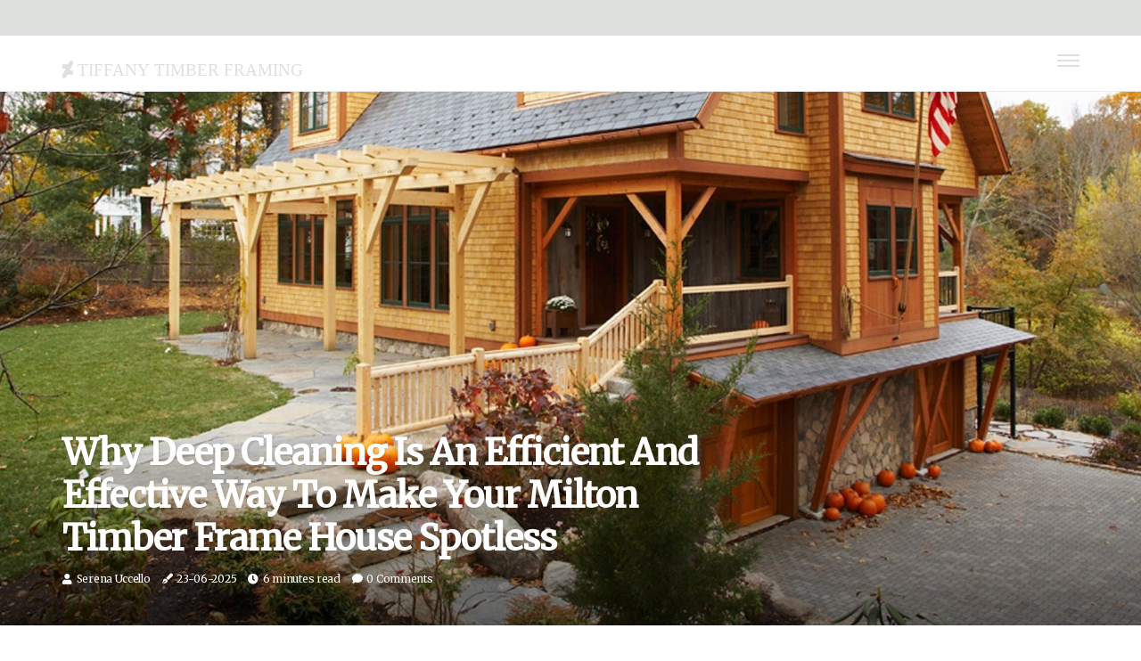

--- FILE ---
content_type: text/html;charset=utf-8
request_url: https://www.heettiffany.com/deep-cleaning--to-make-your-timber-frame-house-spotless
body_size: 21250
content:
<!DOCTYPE html><html lang="en-US"><head><meta charset="UTF-8" /><meta http-equiv="X-UA-Compatible" content="IE=edge" /><meta name="viewport" content="width=device-width, initial-scale=1" /><meta name="generator" content="WordPress 5.3.2" /><meta name="robots" content="index,follow,max-snippet:-1, max-image-preview:large, max-video-preview:-1"><title>Why Deep Cleaning Is An Efficient And Effective Way To Make Your Milton Timber Frame House Spotless</title><meta name="author" content="Serena Uccello" /><meta name="description" content="Maintaining a spotless Milton Timber Frame house can be daunting, especially if you’re unfamiliar with the best cleaning techniques. Deep cleaning is an ..." /><meta name="keywords" content="timber frame houses, professional house cleaning service, professional house cleaners" /><link rel="canonical" href="https://www.heettiffany.com/deep-cleaning--to-make-your-timber-frame-house-spotless" /><meta property="og:locale" content="en_US" /><meta property="og:type" content="website" /><meta property="og:title" content="Why Deep Cleaning Is An Efficient And Effective Way To Make Your Milton Timber Frame House Spotless" /><meta property="og:description" content="Maintaining a spotless Milton Timber Frame house can be daunting, especially if you’re unfamiliar with the best cleaning techniques. Deep cleaning is an efficient and effective way to ensure every inch of your home is sparkling clean." /><meta property="og:url" content="https://www.heettiffany.com/deep-cleaning--to-make-your-timber-frame-house-spotless" /><meta property="og:site_name" content="heettiffany.com"/><meta property="og:image" content="https://www.heettiffany.com/img/beaeb883ab52a4d1ad1a5aa867905213.jpg?09"/><meta name="twitter:card" content="summary_large_image" /><meta name="twitter:description" content="Maintaining a spotless Milton Timber Frame house can be daunting, especially if you’re unfamiliar with the best cleaning techniques. Deep cleaning is an efficient and effective way to ensure every inch of your home is sparkling clean." /><meta name="twitter:title" content="Why Deep Cleaning Is An Efficient And Effective Way To Make Your Milton Timber Frame House Spotless" /><script type='application/ld+json' class='yoast-schema-graph yoast-schema-graph--main'>{"@context": "https://schema.org","@graph": [{"@type": "WebSite","@id": "https://www.heettiffany.com#website","url": "https://www.heettiffany.com","name": "heettiffany.com","inLanguage": "en","description": "Maintaining a spotless Milton Timber Frame house can be daunting, especially if you’re unfamiliar with the best cleaning techniques. Deep cleaning is an efficient and effective way to ensure every inch of your home is sparkling clean."},{"@type": "ImageObject","@id": "https://www.heettiffany.com/deep-cleaning--to-make-your-timber-frame-house-spotless#primaryimage","inLanguage": "en","url": "https://www.heettiffany.com/img/beaeb883ab52a4d1ad1a5aa867905213.jpg?09","width": 1920,"height": 800,"caption": "Why Deep Cleaning Is An Efficient And Effective Way To Make Your Milton Timber Frame House Spotless"},{"@type": "WebPage","@id": "https://www.heettiffany.com/deep-cleaning--to-make-your-timber-frame-house-spotless#webpage","url": "https://www.heettiffany.com/deep-cleaning--to-make-your-timber-frame-house-spotless","name": "Why Deep Cleaning Is An Efficient And Effective Way To Make Your Milton Timber Frame House Spotless","isPartOf": {"@id": "https://www.heettiffany.com#website"},"inLanguage": "en","primaryImageOfPage": {"@id": "https://www.heettiffany.com/deep-cleaning--to-make-your-timber-frame-house-spotless#primaryimage"},"datePublished": "2026-01-09T14-50-37.000Z","dateModified": "2026-01-09T14-50-37.000Z","description": "Maintaining a spotless Milton Timber Frame house can be daunting, especially if you’re unfamiliar with the best cleaning techniques. Deep cleaning is an efficient and effective way to ensure every inch of your home is sparkling clean.","potentialAction": [{"@type": "ReadAction","target": ["https://www.heettiffany.com/deep-cleaning--to-make-your-timber-frame-house-spotless"]}]}]}</script><link rel="icon" href="https://www.heettiffany.com/img/favicon.png" type="image/x-icon" /><link rel="apple-touch-icon-precomposed" sizes="57x57" href="https://www.heettiffany.com/img/apple-touch-icon-57x57.png" /><link rel="apple-touch-icon-precomposed" sizes="114x114" href="https://www.heettiffany.com/img/apple-touch-icon-114x114.png" /><link rel="apple-touch-icon-precomposed" sizes="72x72" href="https://www.heettiffany.com/img/apple-touch-icon-72x72.png" /><link rel="apple-touch-icon-precomposed" sizes="144x144" href="https://www.heettiffany.com/img/apple-touch-icon-144x144.png" /><link rel="apple-touch-icon-precomposed" sizes="60x60" href="https://www.heettiffany.com/img/apple-touch-icon-60x60.png" /><link rel="apple-touch-icon-precomposed" sizes="120x120" href="https://www.heettiffany.com/img/apple-touch-icon-120x120.png" /><link rel="apple-touch-icon-precomposed" sizes="76x76" href="https://www.heettiffany.com/img/apple-touch-icon-76x76.png" /><link rel="apple-touch-icon-precomposed" sizes="152x152" href="https://www.heettiffany.com/img/apple-touch-icon-152x152.png" /><link rel="icon" type="image/png" href="https://www.heettiffany.com/img/favicon-196x196.png" sizes="196x196" /><link rel="icon" type="image/png" href="https://www.heettiffany.com/img/favicon-96x96.png" sizes="96x96" /><link rel="icon" type="image/png" href="https://www.heettiffany.com/img/favicon-32x32.png" sizes="32x32" /><link rel="icon" type="image/png" href="https://www.heettiffany.com/img/favicon-16x16.png" sizes="16x16" /><link rel="icon" type="image/png" href="https://www.heettiffany.com/img/favicon-128.png" sizes="128x128" /><meta name="application-name" content="&nbsp;"/><meta name="msapplication-TileColor" content="#FFFFFF" /><meta name="msapplication-TileImage" content="mstile-144x144.png" /><meta name="msapplication-square70x70logo" content="mstile-70x70.png" /><meta name="msapplication-square150x150logo" content="mstile-150x150.png" /><meta name="msapplication-wide310x150logo" content="mstile-310x150.png" /><meta name="msapplication-square310x310logo" content="mstile-310x310.png" /><script> WebFontConfig = { google: { families: ['Merriweather', 'Spectral'] } }; (function(d) { var wf = d.createElement('script'), s = d.scripts[0]; wf.src = 'https://ajax.googleapis.com/ajax/libs/webfont/1.6.26/webfont.js'; wf.async = true; s.parentNode.insertBefore(wf, s); })(document);</script><style type="text/css">:root{ --main-color:#551a8b; --font-heading:Merriweather; --font-body:Spectral;}.enable_footer_columns_dark { background: #151515; color: #fff; border-top: 1px solid #303030;}</style><link rel="stylesheet" href="https://www.heettiffany.com/css/bootstrap.min.css?ver=3.0.3" type="text/css" media="all" /><link rel="stylesheet" href="https://cdnjs.cloudflare.com/ajax/libs/font-awesome/5.15.4/css/all.min.css" /><link rel="https://api.w.org/" href="https://www.heettiffany.com/wp-json" /><link rel="EditURI" type="application/rsd+xml" title="RSD" href="https://www.heettiffany.com/xmlrpc.php?rsd" /><link rel="wlwmanifest" type="application/wlwmanifest+xml" href="https://www.heettiffany.com/wp-includes/wlwmanifest.xml"/><link rel="shortlink" href="https://www.heettiffany.com"/><style type="text/css">.guqd_header_magazine_style.two_header_top_style.guqd_cus_top_share .header_top_bar_wrapper { background: #DEE0DD;}h4 {margin-top: 34px;}.home_section3 { background-color: #DEE0DD08;}.enable_footer_columns_dark { background: #DEE0DD; color: #fff; border-top: 1px solid #DEE0DD;}.guqd_radus_e {border-radius: 4px;}.single_post_title_main { text-align: left; max-width: 98%; font-size: 33px;}ul.jl_s_pagination { display: none;}.cc-window { position: fixed; left: 0; right: 0; bottom: 0; width: 100%; background-color: rgba(0,0,0,0.75); z-index: 999; opacity: 1; transition: all 0.3s ease;}.cc-window .box-cookies { padding: 15px; text-align: center; color: #DBE0DF; font-size: 13px; font-weight: 400; line-height: 30px;}.cc-window .box-cookies { padding: 15px; text-align: center; color: #DBE0DF; font-size: 13px; font-weight: 400; line-height: 30px;}.cc-window .cc-close .cc-reject .cc-custom{ display: inline-block; margin-left: 10px; line-height: normal; padding: 10px 20px; background-color: #DEE0DD; color: #fff; font-weight: bold; border-radius: 30px; cursor: pointer; transition: all 0.3s ease-in-out;}.footer_logo_about{font-weight: bold;font-size: 33px;}.post_content.guqd_content { text-align: justify;}.jm-post-like{cursor:pointer;}a.jm-post-like.loved { background: red; border-radius: 17px;}.single_post_share_icon_post li a i { display: inline-block; padding: 0; color: #fff; text-align: center; text-transform: capitalize; font-size: 15px; font-weight: 500; height: 40px; line-height: 40px; width: 40px; border-radius: 17px;}.single-post-meta-wrapper.guqd_sfoot i { float: left; display: inline-block; padding: 0; color: #000; text-align: center; margin-right: 0; text-transform: capitalize; font-size: 15px; font-weight: 500; height: 40px; line-height: 40px; width: 40px; border-radius: 17px; border: 1px solid #ebebeb;}.auth .author-info.guqd_auth_head { background: transparent; padding: 0px 11%; text-align: center; margin-bottom: 0px;}.main_title_col .auth { margin-top: 0px; margin-bottom: 30px; padding: 0px; border: 0px !important;}.auth .author-info.guqd_auth_head { background: transparent; padding: 0px 11%; text-align: center; margin-bottom: 0px;}.author-info.guqd_auth_head .author-avatar { display: block; float: right; margin-left: 50px;}.author-info.guqd_auth_head .avatar { width: 198px !important; border: 7px solid #fff; border-radius: 50%; overflow: hidden; margin-top: -27px;}.author-info.guqd_auth_head .author-description { float: right; display: block; margin: 0px; width: 55%;}.auth .author_commentcount, .auth .author_postcount { font-size: 12px; color: #fff; line-height: 1.2; background: #DEE0DD; margin-right: 5px; padding: 2px 10px; border-radius: 17px;}.grid-sidebar .box { margin-bottom: 0!important; width: 50%; padding: 0; padding-right: 20px; padding-left: 20px; float: left; position: relative;}ol {display: inline-block;list-style-type: none;margin: 0px 0px 20px 80px;padding: 0;overflow: hidden;font-size: 12px;padding-left: 0;border-left: 1px solid #DEE0DD;}ol li {display: inline;margin-right: 8px;}ol li::before {content: ">";margin-right: 8px;}ol li:first-child::before {content: "";}.jlm_w .jlma { top: 4px;}.jlm_w .jlmb { top: 10px;}.jlm_w .jlmc { top: 16px;}.jlm_w span { display: block; position: absolute; width: 110%; height: 2px; border-radius: 37px; background: #DEE0DD; left: 30px;}.bottom_footer_menu_text .guqd_ft_w { border-top: 1px solid #ffff;}.menu-footer { margin-bottom: 0; padding: 0px; float: right; margin: -5px 35px 0px 0px;}.footer-bottom { color: #fff;}#menu-footer-menu li a { text-decoration: none; color: #fff;}.jellywp_about_us_widget_wrapper .footer_logo_about {margin-bottom: 30px;float: none;display: inline-block;width:100%;}.guqd_cat_img_w:last-child, .footer-columns .guqd_cat_img_w:nth-last-child(2) {margin-bottom: 8px;}.jli-moon{font-family: font!important;}.jli-moon:before { content: "\e920";}.jli-sun{font-family: font!important;}.jli-sun:before { content: "\e91e";}.guqd_day_night .jl-night-toggle-icon { width: 39px; background: rgba(0,0,0,.4); border-radius: 39;}.guqd__cat_img_w .guqd__cat_img_c { height: 61px; position: relative; border-radius: 30px; margin-top: :9px;}.footer-columns .guqd__cat_img_w .guqd__cat_img_c { border: 0px solid #525252; background: #3a3939;}header.header-wraper.guqd_header_magazine_style.two_header_top_style.header_layout_style3_custom.guqd_cus_top_share.border_down { background: #DEE0DD; height: 122px;}.guqd__s_pagination { display: none;}.guqd_cites { margin-top: 40px;}.row { display: -ms-flexbox; display: flex; -ms-flex-wrap: wrap; flex-wrap: wrap; margin-right: -15px; margin-left: -15px; width: 100%;}.guqd__lead_large { display: block;position: relative;}.guqd__lead_mobile { display: none;position: relative;}@media only screen and (max-width: 400px) { .author-info.guqd_auth_head .author-description { float: right; display: block; margin: 0px; width: 100%;}.author-info.guqd_auth_head .author-avatar { display: block; float: none; margin-left: 0px;}.grid-sidebar .box { margin-bottom: 0!important; width: 100%; padding: 0; padding-right: 20px; padding-left: 20px; float: left; position: relative;}.guqd__lead_large { display: none;position: relative;}.guqd__lead_mobile { display: block;position: relative;}}.post_content h2,.post_content h3,.post_content h4,.post_content h5,.post_content h6{margin: 25px 0 14px !important;line-height: 1.25 !important;}.post_content > h2:first-child,.post_content > h3:first-child,.post_content > h4:first-child,.post_content > h5:first-child,.post_content > h6:first-child{margin-top: 0 !important;}.post_content ol,.post_content ul{margin: 18px 0 !important;padding-left: 28px !important;border: 0 !important;background: none !important;font-size: inherit !important;line-height: inherit !important;}.post_content ol li,.post_content ul li{display: list-item !important;margin: 0 0 10px 0 !important;padding: 0 !important;border: 0 !important;background: none !important;font-size: inherit !important;line-height: 1.6 !important;}.post_content ol li::before,.post_content ul li::before,.post_content ol li::after,.post_content ul li::after{content: none !important;display: none !important;}.post_content ol{ list-style: decimal !important; }.post_content ul{ list-style: disc !important; }.post_content li::marker{ font-size: 1em !important; }.post_content li p{margin: 8px 0 0 !important;font-size: inherit !important;line-height: inherit !important;}</style><style></style></head><body class="mobile_nav_class jl-has-sidebar"><div class="options_layout_wrapper guqd_clear_at guqd_radius guqd_none_box_styles guqd_border_radiuss guqd_en_day_night"><div class="options_layout_container full_layout_enable_front"><header class="header-wraper guqd_header_magazine_style two_header_top_style header_layout_style3_custom guqd_cus_top_share "><div class="header_top_bar_wrapper"><div class="container"><div class="row"><div class="col-md-12"><div class="menu-primary-container navigation_wrapper"><ul id="guqd_top_menu" class="guqd_main_menu"></ul></div><div class="guqd_top_cus_social" style="height: 40px;"></div></div></div></div></div><div class="guqd_blank_nav"></div><div id="menu_wrapper" class="menu_wrapper guqd_menu_sticky guqd_stick"><div class="container"><div class="row"><div class="main_menu col-md-12" style="height: 62px;"><div class="logo_small_wrapper_table"><div class="logo_small_wrapper"><a class="logo_link" href="https://www.heettiffany.com" style="margin-top: -10px;"><div class="guqd_logo_n"><div class="fab fa-deviantart" style="font-size: 27px;font-variant-caps: all-small-caps;color: #DEE0DD;"> Tiffany Timber Framing</div></div><div class="guqd_logo_w"><div class="fab fa-deviantart" style="font-size: 32px;font-variant-caps: all-small-caps;color: #DEE0DD;"> Tiffany Timber Framing</div></div></a></div></div><div class="search_header_menu guqd_nav_mobile"><div class="menu_mobile_icons"><div class="jlm_w"><span class="jlma"></span><span class="jlmb"></span><span class="jlmc"></span></div></div></div></div></div></div></div></div></header><div class="mobile_menu_overlay"></div><div class="guqd_single_style4"><div class="single_content_header single_captions_overlay_bottom_image_full_width"><div class="image-post-thumb" style="background-image: url('https://www.heettiffany.com/img/beaeb883ab52a4d1ad1a5aa867905213.jpg?09')"></div><div class="single_full_breadcrumbs_top"><div class="container"><div class="row"><div class="col-md-12"></div></div></div></div><div class="single_post_entry_content_wrapper"><div class="container"><div class="row"><div class="col-md-12"><div class="single_post_entry_content"><h1 class="single_post_title_main">Why Deep Cleaning Is An Efficient And Effective Way To Make Your Milton Timber Frame House Spotless</h1><span class="guqd_post_meta"><span class="guqd_author_img_w"><i class="fas fa-user"></i><a href="https://www.heettiffany.com/serena-uccello" title="Posts by Serena Uccello" rel="author">Serena Uccello</a></span><span class="post-date"><i class="fas fa-pen-fancy"></i>23-06-2025</span><span class="post-read-time"><i class="fa fa-clock"></i>6 minutes read</span><span class="meta-comment"><i class="fa fa-comment"></i><a href="#">0 Comments</a></span></span></div></div></div></div></div></div></div><section id="content_main" class="clearfix guqd_spost"><div class="container"><div class="row main_content"><div class="col-md-8 loop-large-post" id="content"><div class="widget_container content_page"><div class="post type-post status-publish format-gallery has-post-thumbnail hentry category-business tag-inspiration tag-morning tag-tip tag-tutorial post_format-post-format-gallery"><div class="single_section_content box blog_large_post_style"><div class="post_content_w"><div class="post_content guqd_content"><p>Maintaining a spotless Milton Timber Frame house can be daunting, especially if you’re unfamiliar with the best cleaning techniques. Deep cleaning is an efficient and effective way to ensure every inch of your home is sparkling clean. By taking the time to do a thorough deep clean on a regular basis, you can ensure that your Milton Timber Frame house remains in tip-top shape for years to come. This article will explore why deep cleaning is so important and how it can help keep your home looking its best. So read on to learn more about the benefits of deep cleaning and how you can get started.</p><h2>What Is Timber Frame House Made Of</h2><p>Timber Frame homes are typically constructed with a variety of materials. The primary material used is wood, but different types of timber may also be used in the construction of your home.</p><p>For instance, pine, cedar, and redwood are all common choices for framing timber frame house construction. No matter what type of wood you use, it’s important to keep it well-maintained by regularly deep cleaning it. This will help keep its beauty intact, as well as prevent damage from occurring due to dirt buildup or mold growth.</p><h2>Why Is Deep Cleaning Important For Your Milton Timber Frame House</h2><p>Deep cleaning your Milton timber frame house is important for a few reasons.</p><ul><li>Deep cleaning provides an opportunity to identify and address any potential damage. By taking the time to thoroughly clean your home, you can find issues that might have gone unnoticed during a regular cleaning session. This includes wear and tear on furniture, carpets, walls, or flooring due to everyday use. Identifying these issues early on can help save money in the long run by preventing further damage from occurring.</li></ul><ul><li>A deep clean also helps reduce allergens in your home by removing dust mites, pollen, pet dander, and other particles from surfaces like rugs and furniture. This will not only make your home more comfortable for anyone living with allergies but it’ll also improve air quality for everyone else in the house.</li></ul><ul><li>Regular deep cleaning can also help extend the life of your furniture and other items in your home. By removing dirt and debris, you’ll be able to keep them looking fresh for longer periods of time. This will mean fewer repairs or replacements in the future, saving you more money and energy in the long run.</li></ul><p>Overall, regular deep cleaning is essential for keeping your Milton timber frame house clean and healthy. From detecting small problems to improving air quality and preserving furniture, it’s an effective way to maintain a safe and comfortable living environment. Give yourself some peace of mind by scheduling a deep clean today.</p><h2>How A Professional Cleaning Service Gives Your Timber Frame Home A Deep Clean&nbsp;</h2><p>A professional house cleaning service will provide comprehensive deep cleaning for your Milton timber frame house.</p><p><strong>Carpet And Rug Cleaning: </strong>Professionals use advanced equipment to deep clean carpets and rugs. This will remove dirt and stains, leaving your carpets looking like new.</p><p><strong>Upholstery Cleaning:</strong> Professional upholstery cleaners are trained to safely clean delicate fabrics and surfaces. This will help to keep them in the best condition possible while also removing any dust or dirt that may have accumulated over time.</p><p><strong>Hardwood Floor Cleaning: </strong>Specialized hardwood floor cleaners can buff, wax, and polish your wooden floors to a high sheen. They can also protect them from future damage by applying sealants or other protective coatings as needed.</p><p><strong>Tile And Grout Cleaning: </strong>Professional cleaners are able to deep clean tile and grout lines, removing dirt and debris that may have become trapped between the tiles.</p><p><strong>Window Cleaning: </strong>Professionals can safely clean your windows and frames, leaving them sparkling clean. They can also apply treatments such as sealants or weatherproofing as needed for additional protection.</p><p><strong>Bathroom And Kitchen Cleaning: </strong>Professional house cleaners will go through all surfaces in your bathroom and kitchen, scrubbing away any dirt or buildup from cooking, showering, washing dishes, and more.</p><p>Getting a professional house cleaning service is the best way to ensure that your Milton timber frame home is thoroughly cleaned and well taken care of. You can check this link <a href="https://goo.gl/maps/9FhNk8F1tmroWCBu6" target="_blank" rel="noopener">https://goo.gl/maps/9FhNk8F1tmroWCBu6</a> if you are looking for professional house cleaning services in Milton. By utilizing their expertise and advanced equipment you can be sure that your home will be sparkling clean and ready to show off.</p><h2>What To Expect When You Hire A Professional House Cleaning Service For Deep Cleaning</h2><p>Hiring a professional house cleaning service is the best way to get your Milton timber frame home into top shape.</p><p><strong>Thorough Cleaning: </strong>Professionals use advanced equipment and techniques to ensure that your home is thoroughly clean, from carpets and upholstery to hardwood floors and windows.</p><p><strong>Fast Results: </strong>Professional cleaners are experts at what they do, meaning they’ll be able to get the job done faster than if you were to try cleaning it yourself.</p><p><strong>Quality Assurance:</strong> When you hire a professional house cleaner, you can trust that their work will meet the highest quality standards.</p><p><strong>Cost-Effective Solutions:</strong> Professional house cleaners are often less expensive than hiring an individual to do the job, and you can be sure that their work will last longer.</p><p><strong>Peace of Mind: </strong>Knowing that your home is being professionally cleaned by someone who knows what they’re doing can give you peace of mind knowing that it’s being done right.</p><p>By hiring a professional house cleaning service, you can enjoy a cleaner, healthier home in no time.</p><h2>How To Choose The Best Deep Cleaning Service In Your Area</h2><p>When selecting a professional house cleaning service for your Milton timber frame house, it’s important to make sure you are choosing the best one for the job. You can start by looking up "<a href="https://fluffy-bunnies-llc.business.site/" target="_blank" rel="noopener">deep cleaning services near me</a>" and then reading reviews to find the right choice for you. A deep clean requires a certain level of skill and knowledge to get your house looking as spotless as possible.</p><ul><li>The first thing you should look for is experience. How long has the company been in business? Do they have positive reviews from past clients? Have they deep cleaned a timber frame house before, or do they specialize in other types of houses? Experience, referrals, and reviews will all give you an indication of how well the service performs and whether it’s right for your needs.</li></ul><ul><li>You should also consider pricing to make sure that you are getting good value for your money. Some services may offer package deals which can be more cost-effective than opting for individual services. Find out exactly what tasks are included in the package and ensure that no corners are being cut.</li></ul><ul><li>Finally, it’s important to check that the company uses the right equipment and cleaning products for your type of house. For example, wooden surfaces may require a different cleaner than tile or laminate. The wrong products or methods could damage the wood, so make sure you find out exactly what they will be using and how they plan to tackle dirt and grime in hard-to-reach areas.</li></ul><p>By doing your research and choosing an experienced deep cleaning service for your Milton timber frame home, you can ensure you get the best results possible. With just one deep clean, your home will be sparkling from corner to corner.</p><h2>Contact A Professional House Cleaning Service In Milton</h2><p>Deep cleaning your Milton timber frame house is essential to ensure its health and longevity, as well as to keep it looking brand new and spotless. Professional house cleaning services are designed to make sure that every part of your home is thoroughly cleaned and sanitized, from the woodwork to the furniture.</p><p><a href="https://fluffybunniescleaning.com/" target="_blank" rel="noopener">Fluffy Bunnies Cleaning Service of Milton</a> has been providing expert house cleaning services for many years. Their experienced team uses the latest techniques and equipment to ensure your home is sparkling from top to bottom. They offer a range of packages and services tailored specifically for Milton timber frame homes, so you can rest assured that they have the right solution for your needs.</p><p>If you’d like to learn more about their deep cleaning services in Milton, please get in touch with Fluffy Bunnies Cleaning Service today. They look forward to hearing from you soon.</p></div></div><div class="clearfix"></div><div class="single_tag_share"><div class="tag-cat"><ul class="single_post_tag_layout"></ul></div></div><div class="postnav_w"><div class="postnav_left"><div class="single_post_arrow_content"><a href="https://www.heettiffany.com/crafting-welcoming-san-diego" id="prepost"> <span class="guqd_cpost_nav"> <span class="guqd_post_nav_link"><i class="jli-left-arrow"></i>Next post</span><span class="guqd_cpost_title">Crafting Welcoming Entrances: Door Installers' Impact On Timber Frame Houses In San Diego</span></span></a></div></div></div><div class="auth"><div class="author-info guqd_info_auth"><div class="author-avatar"><img src="https://www.heettiffany.com/wYyX0.jpg?09" width="165" height="165" alt="Serena Uccello" class="avatar avatar-165 wp-user-avatar wp-user-avatar-165 alignnone photo"></div><div class="author-description"><h5><a href="https://www.heettiffany.com/serena-uccello">Serena Uccello</a></h5><ul class="guqd_auth_link clearfix"><li><a href="#" target="_blank"><i class="jli-link"></i></a></li><li><a href="#" target="_blank"><i class="jli-linkedin"></i></a></li><li><a href="#" target="_blank"><i class="jli-rss"></i></a></li></ul><p>Freelance tv buff. Hipster-friendly pop culture maven. Extreme tv enthusiast. Friendly travel evangelist. Lifelong internet geek. </p></div></div></div><div id="comments" class="comments-area"><div id="respond" class="comment-respond"><h3 id="reply-title" class="comment-reply-title">Leave a Comment</h3><form method="post" id="commentform" class="comment-form"><p class="comment-notes"><span id="email-notes">Required fields are marked <span class="required">*</span></p><p class="comment-form-comment"><textarea class="u-full-width" id="comment" name="comment" cols="45" rows="8" aria-required="true" placeholder="Reply"></textarea></p><div class="form-fields row"><span class="comment-form-author col-md-4"><input id="author" name="author" type="text" value="" size="30" placeholder="Fullname"></span><span class="comment-form-email col-md-4"><input id="email" name="email" type="text" value="" size="30" placeholder="Email Address"></span><span class="comment-form-url col-md-4"><input id="url" name="url" type="text" value="" size="30" placeholder="Your website"></span></div><p class="comment-form-cookies-consent"><input id="wp-comment-cookies-consent" name="wp-comment-cookies-consent" type="checkbox" value="yes"><label for="wp-comment-cookies-consent">Save my name, email, and website in this browser for the next time I comment.</label></p><p class="form-submit"><input name="submit" type="submit" id="submit" class="submit" value="Leave Message"><input type="hidden" name="comment_post_ID" id="comment_post_ID"></p></form></div></div></div></div><div class="brack_space"></div></div></div><div class="col-md-4" id="sidebar"><div class="guqd_sidebar_w"><div id="sprasa_recent_post_text_widget-9" class="widget sidewidget post_list_widget"><div class="widget_guqd_wrapper"><div class="ettitle"><div class="widget-title"><h2 class="guqd_title_c">Top Articles</h2></div></div><div class="bt_post_widget"><div class="guqd_m_right guqd_sm_list guqd_ml guqd_clear_at"><div class="guqd_m_right_w"><div class="guqd_m_right_img guqd_radus_e"><a href="https://www.heettiffany.com/discover-the-charm-of-timber-frame-houses"><img width="120" height="120" src="https://www.heettiffany.com/img/m16ae86ea9180b3808e69ccf03861da8a.jpg?09" class="attachment-sprasa_small_feature size-sprasa_small_feature wp-post-image" alt="Discover The Charm Of Timber Frame Houses In Tallahassee, Florida: Housekeeping Hacks For Easy Maintenance" loading="lazy" onerror="imgError(this)"></a></div><div class="guqd_m_right_content"><h2 class="entry-title"> <a href="https://www.heettiffany.com/discover-the-charm-of-timber-frame-houses" tabindex="-1">Discover The Charm Of Timber Frame Houses In Tallahassee, Florida: Housekeeping Hacks For Easy Maintenance</a></h2><span class="guqd_post_meta"><span class="post-read-time"><i class="fa fa-clock"></i>7 minutes read</span></span></div></div></div><div class="guqd_m_right guqd_sm_list guqd_ml guqd_clear_at"><div class="guqd_m_right_w"><div class="guqd_m_right_img guqd_radus_e"><a href="https://www.heettiffany.com/do-timber-frame-houses-hold-their-value"><img width="120" height="120" src="https://www.heettiffany.com/img/mf50e2205ef4b9294ef2bb69ead65b500.jpg?09" class="attachment-sprasa_small_feature size-sprasa_small_feature wp-post-image" alt="Do timber frame houses hold their value?" loading="lazy" onerror="imgError(this)"></a></div><div class="guqd_m_right_content"><h2 class="entry-title"> <a href="https://www.heettiffany.com/do-timber-frame-houses-hold-their-value" tabindex="-1">Do timber frame houses hold their value?</a></h2><span class="guqd_post_meta"><span class="post-read-time"><i class="fa fa-clock"></i>3 minutes read</span></span></div></div></div><div class="guqd_m_right guqd_sm_list guqd_ml guqd_clear_at"><div class="guqd_m_right_w"><div class="guqd_m_right_img guqd_radus_e"><a href="https://www.heettiffany.com/timber-frame-homes-in-kentucky-how-to-dispose-them-properly"><img width="120" height="120" src="https://www.heettiffany.com/img/m55408ce5b41bf67acd8714bb4e2b3099.jpg?09" class="attachment-sprasa_small_feature size-sprasa_small_feature wp-post-image" alt="Timber Frame Homes In Kentucky: What Are They And How To Dispose Them Properly" loading="lazy" onerror="imgError(this)"></a></div><div class="guqd_m_right_content"><h2 class="entry-title"> <a href="https://www.heettiffany.com/timber-frame-homes-in-kentucky-how-to-dispose-them-properly" tabindex="-1">Timber Frame Homes In Kentucky: What Are They And How To Dispose Them Properly</a></h2><span class="guqd_post_meta"><span class="post-read-time"><i class="fa fa-clock"></i>5 minutes read</span></span></div></div></div><div class="guqd_m_right guqd_sm_list guqd_ml guqd_clear_at"><div class="guqd_m_right_w"><div class="guqd_m_right_img guqd_radus_e"><a href="https://www.heettiffany.com/the-perfect-finishing-touch-hamilton-timber"><img width="120" height="120" src="https://www.heettiffany.com/img/ma994605383ca8858bf0e09c43df0fa20.jpg?09" class="attachment-sprasa_small_feature size-sprasa_small_feature wp-post-image" alt="The Perfect Finishing Touch: Windows & Doors For Your Hamilton Timber Frame Home" loading="lazy" onerror="imgError(this)"></a></div><div class="guqd_m_right_content"><h2 class="entry-title"> <a href="https://www.heettiffany.com/the-perfect-finishing-touch-hamilton-timber" tabindex="-1">The Perfect Finishing Touch: Windows & Doors For Your Hamilton Timber Frame Home</a></h2><span class="guqd_post_meta"><span class="post-read-time"><i class="fa fa-clock"></i>7 minutes read</span></span></div></div></div></div></div></div></div></div></div></div></section><div id="content_nav" class="guqd_mobile_nav_wrapper"><div id="nav" class="guqd_mobile_nav_inner"><div class="menu_mobile_icons mobile_close_icons closed_menu"> <span class="guqd_close_wapper"><span class="guqd_close_1"></span><span class="guqd_close_2"></span></span></div><ul id="mobile_menu_slide" class="menu_moble_slide"><li class="menu-item current-menu-item current_page_item"> <a href="https://www.heettiffany.com">Home<span class="border-menu"></span></a></li><li class="menu-item menu-item-has-children"> <a href="#">Newest Posts<span class="border-menu"></span><span class="arrow_down"><i class="jli-down-chevron" aria-hidden="true"></i></span></a><ul class="sub-menu"><li class="menu-item current-menu-item current_page_item"> <a class="bd_left" href="https://www.heettiffany.com/roanoke-valley-timber-frame-houses">Roanoke Valley Timber Frame Houses: How Expert Felling Services Lay The Foundation<span class="border-menu"></span></a></li><li class="menu-item current-menu-item current_page_item"> <a class="bd_left" href="https://www.heettiffany.com/seamless-integration">Seamless Integration: Enhancing Your San Diego Timber Frame Home With Pool Resurfacing<span class="border-menu"></span></a></li><li class="menu-item current-menu-item current_page_item"> <a class="bd_left" href="https://www.heettiffany.com/how-timber-frame-architecture-interacts-with-modern-hvac-systems">How Timber Frame Architecture Interacts With Modern HVAC Systems<span class="border-menu"></span></a></li><li class="menu-item current-menu-item current_page_item"> <a class="bd_left" href="https://www.heettiffany.com/transform-your-bathroom">Transform Your Bathroom: Tub Refinishing In Houston, TX Perfect For Timber Frame Houses<span class="border-menu"></span></a></li><li class="menu-item current-menu-item current_page_item"> <a class="bd_left" href="https://www.heettiffany.com/upgrade-your-view">Upgrade Your View: Window Replacement For Timber Frame Houses In St. Charles, MO<span class="border-menu"></span></a></li><li class="menu-item current-menu-item current_page_item"> <a class="bd_left" href="https://www.heettiffany.com/do-timber-frame-houses-need-foundations">Do timber frame houses need foundations?<span class="border-menu"></span></a></li><li class="menu-item current-menu-item current_page_item"> <a class="bd_left" href="https://www.heettiffany.com/the-role-of-skilled-building-insulation">The Role Of Skilled Building Insulation Contractors In Northern Virginia: Enhancing Comfort And Sustainability In Timber Frame Houses<span class="border-menu"></span></a></li><li class="menu-item current-menu-item current_page_item"> <a class="bd_left" href="https://www.heettiffany.com/roofing-resilience-safeguarding">Roofing Resilience: Safeguarding Timber Frame Houses In Rockwall With Precision<span class="border-menu"></span></a></li><li class="menu-item current-menu-item current_page_item"> <a class="bd_left" href="https://www.heettiffany.com/guide-on-finding-the-right-commercial-electrician">Guide On Finding The Right Commercial Electrician For Your Commercial Timber Framed Building In Vancouver, WA<span class="border-menu"></span></a></li><li class="menu-item current-menu-item current_page_item"> <a class="bd_left" href="https://www.heettiffany.com/stay-cool-and-cozy">Stay Cool And Cozy: The Benefits Of Spray Foam For Boca Raton Timber Frame Homes<span class="border-menu"></span></a></li><li class="menu-item current-menu-item current_page_item"> <a class="bd_left" href="https://www.heettiffany.com/building-with-wood-the-rise-of-timber-frame-houses-in-today-s-market">Building with Wood: The Rise of Timber Frame Houses in Today’s Market<span class="border-menu"></span></a></li><li class="menu-item current-menu-item current_page_item"> <a class="bd_left" href="https://www.heettiffany.com/how-bed-bugs-heat-treatment-protects-timber-frame-houses-from-infestation">How Bed Bugs Heat Treatment Protects Timber Frame Houses From Infestation In Beaver Falls, Pennsylvania?<span class="border-menu"></span></a></li><li class="menu-item current-menu-item current_page_item"> <a class="bd_left" href="https://www.heettiffany.com/preserving-heritage">Preserving Heritage: The Importance Of Foundation Repair For Timber Frame Houses In Houston, TX<span class="border-menu"></span></a></li><li class="menu-item current-menu-item current_page_item"> <a class="bd_left" href="https://www.heettiffany.com/benefits-of-metal-roofing-for-timber-frame-houses">The Benefits Of Metal Roofing For Timber Frame Houses In Maryville<span class="border-menu"></span></a></li><li class="menu-item current-menu-item current_page_item"> <a class="bd_left" href="https://www.heettiffany.com/navigating-the-timber-frame-home-market-tips-for-new-hampshire">Selling A Timber Frame House Fast: Insights From Cash Home Buyers In Manchester<span class="border-menu"></span></a></li><li class="menu-item current-menu-item current_page_item"> <a class="bd_left" href="https://www.heettiffany.com/discover-timber-frame-houses-and-expert-plumbing-in-ukiah">Discover Timber Frame Houses and Expert Plumbing in Ukiah<span class="border-menu"></span></a></li><li class="menu-item current-menu-item current_page_item"> <a class="bd_left" href="https://www.heettiffany.com/refresh-your-timber-frame-home-with-tile-and-grout">Refresh Your Timber Frame Home With Tile And Grout Cleaning In Phoenix, AZ<span class="border-menu"></span></a></li><li class="menu-item current-menu-item current_page_item"> <a class="bd_left" href="https://www.heettiffany.com/timber-frame-homes-in-kentucky-how-to-dispose-them-properly">Timber Frame Homes In Kentucky: What Are They And How To Dispose Them Properly<span class="border-menu"></span></a></li><li class="menu-item current-menu-item current_page_item"> <a class="bd_left" href="https://www.heettiffany.com/built-to-last-why-timber-frame-houses-blend-strength-with-natural-beauty">Built to Last: Why Timber Frame Houses Blend Strength with Natural Beauty<span class="border-menu"></span></a></li><li class="menu-item current-menu-item current_page_item"> <a class="bd_left" href="https://www.heettiffany.com/what-is-the-best-foundation-for-a-timber-frame-house">What is the best foundation for a timber frame house?<span class="border-menu"></span></a></li><li class="menu-item current-menu-item current_page_item"> <a class="bd_left" href="https://www.heettiffany.com/maximizing-comfort-in-denver">Maximizing Comfort In Denver's Timber Frame Homes With Replacement Windows<span class="border-menu"></span></a></li><li class="menu-item current-menu-item current_page_item"> <a class="bd_left" href="https://www.heettiffany.com/protecting-your-investment-how-the-right-painter">Protecting Your Investment: How The Right Painter Can Help Preserve Your Monroe, MI Timber-Frame House<span class="border-menu"></span></a></li><li class="menu-item current-menu-item current_page_item"> <a class="bd_left" href="https://www.heettiffany.com/do-timber-frame-houses-hold-their-value">Do timber frame houses hold their value?<span class="border-menu"></span></a></li><li class="menu-item current-menu-item current_page_item"> <a class="bd_left" href="https://www.heettiffany.com/is-timber-frame-more-expensive-than-stick-built">Is timber frame more expensive than stick built?<span class="border-menu"></span></a></li><li class="menu-item current-menu-item current_page_item"> <a class="bd_left" href="https://www.heettiffany.com/the-importance-of-regular-tree-service-around-timber-frame-houses">The Importance Of Regular Tree Service Around Timber Frame Houses In Lakeway, Texas<span class="border-menu"></span></a></li><li class="menu-item current-menu-item current_page_item"> <a class="bd_left" href="https://www.heettiffany.com/timber-frame-houses-in-toronto-how-concrete-wall-repair-contractors-helps">Timber Frame Houses In Toronto: How Concrete Wall Repair Contractors Helps<span class="border-menu"></span></a></li><li class="menu-item current-menu-item current_page_item"> <a class="bd_left" href="https://www.heettiffany.com/when-were-timber-frame-houses-built">When were timber frame houses built?<span class="border-menu"></span></a></li><li class="menu-item current-menu-item current_page_item"> <a class="bd_left" href="https://www.heettiffany.com/how-gutter-guards-enhance-the-beauty-and-functionality">How Gutter Guards Enhance The Beauty And Functionality Of Timber Frame Houses In Chicagoland<span class="border-menu"></span></a></li><li class="menu-item current-menu-item current_page_item"> <a class="bd_left" href="https://www.heettiffany.com/builder-or-carpenter-i-hire-to-extend-my-timber-frame-house">A Professional Builder Or Carpenter: Who Should I Hire To Extend My Timber-Frame House In Luton?<span class="border-menu"></span></a></li><li class="menu-item current-menu-item current_page_item"> <a class="bd_left" href="https://www.heettiffany.com/mold-remediation-is-crucial">Why Mold Remediation Is Crucial For Timber Frame Homes In Philadelphia<span class="border-menu"></span></a></li><li class="menu-item current-menu-item current_page_item"> <a class="bd_left" href="https://www.heettiffany.com/why-choose-flat-roof-for-your-timber-frame-house">Why Choose Flat Roof For Your Timber Frame House In Towson<span class="border-menu"></span></a></li><li class="menu-item current-menu-item current_page_item"> <a class="bd_left" href="https://www.heettiffany.com/find-an-emergency-plumber-for-timber-frame-house-plumbing-issues">How To Find An Adelaide Emergency Plumber For Timber Frame House Plumbing Issues<span class="border-menu"></span></a></li><li class="menu-item current-menu-item current_page_item"> <a class="bd_left" href="https://www.heettiffany.com/dublin-s-timber-tapestry-crafting">Dublin's Timber Tapestry: Crafting The Perfect Wood Floors For Your Timber Frame House<span class="border-menu"></span></a></li><li class="menu-item current-menu-item current_page_item"> <a class="bd_left" href="https://www.heettiffany.com/protecting-your-timber-frame-house">Protecting Your Timber Frame House: The Benefits Of Carpet Cleaning In Eugene<span class="border-menu"></span></a></li><li class="menu-item current-menu-item current_page_item"> <a class="bd_left" href="https://www.heettiffany.com/deep-cleaning--to-make-your-timber-frame-house-spotless">Why Deep Cleaning Is An Efficient And Effective Way To Make Your Milton Timber Frame House Spotless<span class="border-menu"></span></a></li><li class="menu-item current-menu-item current_page_item"> <a class="bd_left" href="https://www.heettiffany.com/choosing-the-right-professionals-for-mold-removal">Choosing The Right Professionals For Mold Removal In Your Utah County Timber Frame House<span class="border-menu"></span></a></li><li class="menu-item current-menu-item current_page_item"> <a class="bd_left" href="https://www.heettiffany.com/how-gutter-services-in-hillsboro-county-complement">How Gutter Services In Hillsboro County Complement Your Timber Frame Construction<span class="border-menu"></span></a></li><li class="menu-item current-menu-item current_page_item"> <a class="bd_left" href="https://www.heettiffany.com/why-is-residential-pressure-washing-service-a-must-for-timber">Why Is Residential Pressure Washing Service A Must For Timber Frame Houses In Vancouver, WA?<span class="border-menu"></span></a></li><li class="menu-item current-menu-item current_page_item"> <a class="bd_left" href="https://www.heettiffany.com/why-hire-licensed-plumber-atlanta">Why You Should Hire A Licensed Plumber In Atlanta To Repair Your Timber Frame House Sewer Line?<span class="border-menu"></span></a></li><li class="menu-item current-menu-item current_page_item"> <a class="bd_left" href="https://www.heettiffany.com/discover-the-benefits-of-hiring-a-house-cleaning">Discover The Benefits Of Hiring A House Cleaning Service In Austin For Your Timber Frame Houses<span class="border-menu"></span></a></li><li class="menu-item current-menu-item current_page_item"> <a class="bd_left" href="https://www.heettiffany.com/weathering-with-grace-how-timber-frame-homes-age-beautifully-over-decades">Weathering with Grace: How Timber Frame Homes Age Beautifully Over Decades<span class="border-menu"></span></a></li><li class="menu-item current-menu-item current_page_item"> <a class="bd_left" href="https://www.heettiffany.com/wooden-woes">Wooden Woes: Water Damage Restoration For Denver's Timber Frame Homes<span class="border-menu"></span></a></li><li class="menu-item current-menu-item current_page_item"> <a class="bd_left" href="https://www.heettiffany.com/most-effective-way-to-maintain-warmth-in-your-timber-frame-house">The Most Effective Way To Maintain Warmth In Your Timber Frame House In Fairhope, AL<span class="border-menu"></span></a></li><li class="menu-item current-menu-item current_page_item"> <a class="bd_left" href="https://www.heettiffany.com/the-importance-of-regular-pest-control-service">The Importance Of Regular Pest Control Service For Maintaining Timber Frame Homes On Oahu<span class="border-menu"></span></a></li><li class="menu-item current-menu-item current_page_item"> <a class="bd_left" href="https://www.heettiffany.com/historical-homes-modern-solutions">Historical Homes, Modern Solutions: Foundation Repair Services For Timber Frame Houses In Plano, Texas<span class="border-menu"></span></a></li><li class="menu-item current-menu-item current_page_item"> <a class="bd_left" href="https://www.heettiffany.com/built-to-last-why-timber-frame-houses-are-gaining-modern-appeal">Built to Last: Why Timber Frame Houses Are Gaining Modern Appeal<span class="border-menu"></span></a></li><li class="menu-item current-menu-item current_page_item"> <a class="bd_left" href="https://www.heettiffany.com/unlocking-houses-ohio">Unlocking The Security Secrets: Residential Locksmith Services For Timber Frame Houses In Columbus, Ohio<span class="border-menu"></span></a></li><li class="menu-item current-menu-item current_page_item"> <a class="bd_left" href="https://www.heettiffany.com/what-timber-frame-houses-can-teach-homeowners-about-choosing-the-right-plumber-in-phoenix-az">What Timber Frame Houses Can Teach Homeowners About Choosing the Right Plumber in Phoenix, AZ<span class="border-menu"></span></a></li><li class="menu-item current-menu-item current_page_item"> <a class="bd_left" href="https://www.heettiffany.com/are-timber-frame-houses-more-expensive-to-insure">Are timber frame houses more expensive to insure?<span class="border-menu"></span></a></li><li class="menu-item current-menu-item current_page_item"> <a class="bd_left" href="https://www.heettiffany.com/the-right-way-to-clean-timber-frame-homes">The Right Way To Clean Timber Frame Homes: Professional Home Cleaning In Salt Lake City<span class="border-menu"></span></a></li><li class="menu-item current-menu-item current_page_item"> <a class="bd_left" href="https://www.heettiffany.com/from-rustic-to-refined-exploring-the-versatility-of-timber-frame-houses">From Rustic to Refined: Exploring the Versatility of Timber Frame Houses<span class="border-menu"></span></a></li><li class="menu-item current-menu-item current_page_item"> <a class="bd_left" href="https://www.heettiffany.com/a-gutter-cleaning-company-for-timber-frame-houses">The Importance Of A Gutter Cleaning Company For Timber Frame Houses In London<span class="border-menu"></span></a></li><li class="menu-item current-menu-item current_page_item"> <a class="bd_left" href="https://www.heettiffany.com/what-is-timber-frame-house-construction">What is timber frame house construction?<span class="border-menu"></span></a></li><li class="menu-item current-menu-item current_page_item"> <a class="bd_left" href="https://www.heettiffany.com/protecting-your-investment">Protecting Your Investment: Sprinkler System Design For Timber Frame Houses In Northern Virginia<span class="border-menu"></span></a></li><li class="menu-item current-menu-item current_page_item"> <a class="bd_left" href="https://www.heettiffany.com/house-cleaning-services-key-to-the-longevity-of-timber-frame">House Cleaning Services: Key To The Longevity Of Timber Frame Houses In Mississauga<span class="border-menu"></span></a></li><li class="menu-item current-menu-item current_page_item"> <a class="bd_left" href="https://www.heettiffany.com/cost-to-install-solar-panels-in-a-timber-framed-house">How Much Does It Cost To Install Solar Panels In A Timber-Framed House<span class="border-menu"></span></a></li><li class="menu-item current-menu-item current_page_item"> <a class="bd_left" href="https://www.heettiffany.com/uncover-west-chester-township-oh">Uncover The Beauty Of Timber Frame Houses With Professional Pressure Washing In West Chester Township, OH<span class="border-menu"></span></a></li><li class="menu-item current-menu-item current_page_item"> <a class="bd_left" href="https://www.heettiffany.com/enhancing-the-beauty-and-value-of-timber-frame-houses">Enhancing The Beauty And Value Of Timber Frame Houses Through Bathroom Remodels In Humble, TX<span class="border-menu"></span></a></li><li class="menu-item current-menu-item current_page_item"> <a class="bd_left" href="https://www.heettiffany.com/the-challenges-of-renovating-historic-timber-frame-houses">The Challenges of Renovating Historic Timber Frame Houses<span class="border-menu"></span></a></li><li class="menu-item current-menu-item current_page_item"> <a class="bd_left" href="https://www.heettiffany.com/pros-of-hiring-a-trusted-garage">Pros Of Hiring A Trusted Garage Door Repair Service Provider To Repair The Garage Door Of Your Timber Frame House In Winchester, KY<span class="border-menu"></span></a></li><li class="menu-item current-menu-item current_page_item"> <a class="bd_left" href="https://www.heettiffany.com/the-benefits-of-timber-frame-houses">The Benefits Of Timber Frame Houses<span class="border-menu"></span></a></li><li class="menu-item current-menu-item current_page_item"> <a class="bd_left" href="https://www.heettiffany.com/collaborating-with-a-roofing-contractor">Collaborating With A Roofing Contractor In Shreveport For Your Timber Frame Construction<span class="border-menu"></span></a></li><li class="menu-item current-menu-item current_page_item"> <a class="bd_left" href="https://www.heettiffany.com/revitalizing-your-timber-frame-home">Revitalizing Your Timber Frame Home: The Benefits Of A Shower Remodel In Phoenix<span class="border-menu"></span></a></li><li class="menu-item current-menu-item current_page_item"> <a class="bd_left" href="https://www.heettiffany.com/why-end-of-tenancy-cleaning">Why End-of-tenancy Cleaning Service Matters For Renting Out Timber Frame Houses In Amsterdam<span class="border-menu"></span></a></li><li class="menu-item current-menu-item current_page_item"> <a class="bd_left" href="https://www.heettiffany.com/discover-the-charm-of-timber-frame-houses">Discover The Charm Of Timber Frame Houses In Tallahassee, Florida: Housekeeping Hacks For Easy Maintenance<span class="border-menu"></span></a></li><li class="menu-item current-menu-item current_page_item"> <a class="bd_left" href="https://www.heettiffany.com/why-bosch-appliance-repair-is-essential-for-modern-timber">Why Bosch Appliance Repair Is Essential For Modern Timber Frame Houses In Orange County?<span class="border-menu"></span></a></li><li class="menu-item current-menu-item current_page_item"> <a class="bd_left" href="https://www.heettiffany.com/what-are-timber-frame-houses">What are timber frame houses?<span class="border-menu"></span></a></li><li class="menu-item current-menu-item current_page_item"> <a class="bd_left" href="https://www.heettiffany.com/protecting-your-timber-frame-houses-in-vancouver-wa-with-professional-duct">Protecting Your Timber Frame Houses In Vancouver, WA, With Professional Duct Cleaning Services<span class="border-menu"></span></a></li><li class="menu-item current-menu-item current_page_item"> <a class="bd_left" href="https://www.heettiffany.com/how-collins-window-installers-are-perfecting">How Collins Window Installers Are Perfecting Timber Frame Homes<span class="border-menu"></span></a></li><li class="menu-item current-menu-item current_page_item"> <a class="bd_left" href="https://www.heettiffany.com/enhancing-timber-frame-homes-with-quality-hardwood-flooring-in-greensboro">Enhancing Timber Frame Homes with Quality Hardwood Flooring in Greensboro<span class="border-menu"></span></a></li><li class="menu-item current-menu-item current_page_item"> <a class="bd_left" href="https://www.heettiffany.com/weatherproofing-your-timber">Weatherproofing Your Timber Frame Home: The Importance Of Exterior Basement Waterproofing In Toronto<span class="border-menu"></span></a></li><li class="menu-item current-menu-item current_page_item"> <a class="bd_left" href="https://www.heettiffany.com/the-perfect-finishing-touch-hamilton-timber">The Perfect Finishing Touch: Windows & Doors For Your Hamilton Timber Frame Home<span class="border-menu"></span></a></li><li class="menu-item current-menu-item current_page_item"> <a class="bd_left" href="https://www.heettiffany.com/restore-timber-frame-houses-with-quality-siding">Restore Timber Frame Houses With Quality Siding Replacement In Front Royal, VA<span class="border-menu"></span></a></li><li class="menu-item current-menu-item current_page_item"> <a class="bd_left" href="https://www.heettiffany.com/solution-timber-frame-homes">The Ultimate Solution For Timber Frame Homes: Solar Control Window Film In North Vancouver<span class="border-menu"></span></a></li><li class="menu-item current-menu-item current_page_item"> <a class="bd_left" href="https://www.heettiffany.com/how-to-choose-the-right-roof-for-timber-frame-homes">How To Choose The Right Roof For Timber Frame Homes In Columbia, Maryland<span class="border-menu"></span></a></li><li class="menu-item current-menu-item current_page_item"> <a class="bd_left" href="https://www.heettiffany.com/deep-clean-lasting-beauty">Deep Clean, Lasting Beauty: Carpet Care For Your Timber Frame House In Chicago<span class="border-menu"></span></a></li><li class="menu-item current-menu-item current_page_item"> <a class="bd_left" href="https://www.heettiffany.com/crafting-excellence-roofing-timber-frame">Crafting Excellence: Roofing For Timber Frame Houses In Northern VA<span class="border-menu"></span></a></li><li class="menu-item current-menu-item current_page_item"> <a class="bd_left" href="https://www.heettiffany.com/how-are-timber-frame-houses-insulated">How are timber frame houses insulated?<span class="border-menu"></span></a></li><li class="menu-item current-menu-item current_page_item"> <a class="bd_left" href="https://www.heettiffany.com/built-to-last-the-charm-and-strength-of-timber-frame-houses">Built to Last: The Charm and Strength of Timber Frame Houses<span class="border-menu"></span></a></li><li class="menu-item current-menu-item current_page_item"> <a class="bd_left" href="https://www.heettiffany.com/why-timber-frame-homes-benefit-from-professional-window-tinting">Why Timber Frame Homes Benefit From Professional Window Tinting In Sunshine Coast<span class="border-menu"></span></a></li><li class="menu-item current-menu-item current_page_item"> <a class="bd_left" href="https://www.heettiffany.com/roofing-and-construction">Roofing And Construction Services: Elevating Timber Frame Homes In Denver<span class="border-menu"></span></a></li><li class="menu-item current-menu-item current_page_item"> <a class="bd_left" href="https://www.heettiffany.com/timber-frame-houses-and-cash-home-buyers-a-perfect-match-for-sustainable-living">Timber Frame Houses And Cash Home Buyers: A Perfect Match For Sustainable Living In Lincoln Park<span class="border-menu"></span></a></li><li class="menu-item current-menu-item current_page_item"> <a class="bd_left" href="https://www.heettiffany.com/the-importance-of-water-damage-cleanup">The Importance Of Water Damage Cleanup For Timber Frame Houses In Kansas City<span class="border-menu"></span></a></li><li class="menu-item current-menu-item current_page_item"> <a class="bd_left" href="https://www.heettiffany.com/require-expert-electrical-contractors">Why Timber Frame Houses In Fife, UK Require Expert Electrical Contractors<span class="border-menu"></span></a></li><li class="menu-item current-menu-item current_page_item"> <a class="bd_left" href="https://www.heettiffany.com/preserving-history-the">Preserving History: The Role of Plumbing Repair in Maintaining Timber Frame Houses in Reading, MA<span class="border-menu"></span></a></li><li class="menu-item current-menu-item current_page_item"> <a class="bd_left" href="https://www.heettiffany.com/how-to-ensure-your-timber-frame-house">How To Ensure Your Timber Frame House In Lehi, UT Stays Clear Of Sewer Issues<span class="border-menu"></span></a></li><li class="menu-item current-menu-item current_page_item"> <a class="bd_left" href="https://www.heettiffany.com/timber-frame-houses-in-wilmette-il">Benefits Of Hiring A Floorer To Install The Flooring Of Timber Frame Houses In Wilmette, IL<span class="border-menu"></span></a></li><li class="menu-item current-menu-item current_page_item"> <a class="bd_left" href="https://www.heettiffany.com/greater-portland-timber-frame-homes">Greater Portland Timber Frame Homes And Their Unique Roofing Needs<span class="border-menu"></span></a></li><li class="menu-item current-menu-item current_page_item"> <a class="bd_left" href="https://www.heettiffany.com/-tree-and-stump-removal-services">Tree And Stump Removal Services: What Timber Frame House Owners In Groveland Need To Know<span class="border-menu"></span></a></li><li class="menu-item current-menu-item current_page_item"> <a class="bd_left" href="https://www.heettiffany.com/professional-maid-service-help-texas">How Can A Professional Maid Service Help Preserve The Beauty And Integrity Of Timber Frame Houses In Katy, Texas<span class="border-menu"></span></a></li><li class="menu-item current-menu-item current_page_item"> <a class="bd_left" href="https://www.heettiffany.com/why-timber-frame-houses-need-professional-hvac-services">Why Timber Frame Houses Need Professional HVAC Services For Year-Round Comfort In Sandy<span class="border-menu"></span></a></li><li class="menu-item current-menu-item current_page_item"> <a class="bd_left" href="https://www.heettiffany.com/how-are-timber-framed-houses-constructed">How are timber framed houses constructed?<span class="border-menu"></span></a></li><li class="menu-item current-menu-item current_page_item"> <a class="bd_left" href="https://www.heettiffany.com/are-timber-frame-houses-noisy">Are timber frame houses noisy?<span class="border-menu"></span></a></li><li class="menu-item current-menu-item current_page_item"> <a class="bd_left" href="https://www.heettiffany.com/the-importance-of-regular-inspections-for-timber-frame">The Importance Of Regular Inspections For Timber Frame Houses In Mt. Pleasant: Preventing Water Damage<span class="border-menu"></span></a></li><li class="menu-item current-menu-item current_page_item"> <a class="bd_left" href="https://www.heettiffany.com/how-position-sensors-revolutionize">How Position Sensors Revolutionize Timber Frame Houses Into Smart Homes<span class="border-menu"></span></a></li><li class="menu-item current-menu-item current_page_item"> <a class="bd_left" href="https://www.heettiffany.com/shower-upgrade-install-a-glass-mirror">Shower Upgrade: Install A Glass Mirror In Your Northern Virginia Timber Frame House<span class="border-menu"></span></a></li><li class="menu-item current-menu-item current_page_item"> <a class="bd_left" href="https://www.heettiffany.com/craftsmanship-unveiled">Craftsmanship Unveiled: Chinking Services Extend Beyond Log Homes To Enhance Timber Frame Houses In Milton, PA<span class="border-menu"></span></a></li><li class="menu-item current-menu-item current_page_item"> <a class="bd_left" href="https://www.heettiffany.com/ac-repair-in-las-vegas-for-your-timber-frame-house">AC Repair In Las Vegas For Your Timber Frame House: What You Need To Know<span class="border-menu"></span></a></li><li class="menu-item current-menu-item current_page_item"> <a class="bd_left" href="https://www.heettiffany.com/timber-frame-houses-in-arlington">Critical Plumbing Needs For Timber Frame Houses In Arlington<span class="border-menu"></span></a></li><li class="menu-item current-menu-item current_page_item"> <a class="bd_left" href="https://www.heettiffany.com/crafting-welcoming-san-diego">Crafting Welcoming Entrances: Door Installers' Impact On Timber Frame Houses In San Diego<span class="border-menu"></span></a></li><li class="menu-item current-menu-item current_page_item"> <a class="bd_left" href="https://www.heettiffany.com/deep-cleaning--to-make-your-timber-frame-house-spotless">Why Deep Cleaning Is An Efficient And Effective Way To Make Your Milton Timber Frame House Spotless<span class="border-menu"></span></a></li></ul></li></ul></div></div><footer id="footer-container" class="guqd_footer_act enable_footer_columns_dark"><div class="footer-columns"><div class="container"><div class="row"><div class="col-md-4 foterwidget"><div id="sprasa_recent_post_text_widget-8" class="widget post_list_widget"><div class="widget_guqd_wrapper"><div class="ettitle"><div class="widget-title"><h2 class="guqd_title_c">Top Articles</h2></div></div><div class="bt_post_widget"><div class="guqd_m_right guqd_sm_list guqd_ml guqd_clear_at"><div class="guqd_m_right_w"><div class="guqd_m_right_img guqd_radus_e"><a href="https://www.heettiffany.com/why-timber-frame-houses-need-professional-hvac-services"><img width="120" height="120" src="https://www.heettiffany.com/img/m74a8e0e349b6d9588adea4f027f4d38e.jpg?09" class="attachment-sprasa_small_feature size-sprasa_small_feature wp-post-image" alt="Why Timber Frame Houses Need Professional HVAC Services For Year-Round Comfort In Sandy" loading="lazy" onerror="imgError(this)" /></a></div><div class="guqd_m_right_content"><h2 class="entry-title"><a href="https://www.heettiffany.com/why-timber-frame-houses-need-professional-hvac-services" tabindex="-1">Why Timber Frame Houses Need Professional HVAC Services For Year-Round Comfort In Sandy</a></h2><span class="guqd_post_meta"> <span class="post-read-time"><i class="fa fa-clock"></i>7 minutes read</span></span></div></div></div><div class="guqd_m_right guqd_sm_list guqd_ml guqd_clear_at"><div class="guqd_m_right_w"><div class="guqd_m_right_img guqd_radus_e"><a href="https://www.heettiffany.com/dublin-s-timber-tapestry-crafting"><img width="120" height="120" src="https://www.heettiffany.com/img/m4e77c53024fe63740d91709c1fd77d7e.jpg?09" class="attachment-sprasa_small_feature size-sprasa_small_feature wp-post-image" alt="Dublin's Timber Tapestry: Crafting The Perfect Wood Floors For Your Timber Frame House" loading="lazy" onerror="imgError(this)" /></a></div><div class="guqd_m_right_content"><h2 class="entry-title"><a href="https://www.heettiffany.com/dublin-s-timber-tapestry-crafting" tabindex="-1">Dublin's Timber Tapestry: Crafting The Perfect Wood Floors For Your Timber Frame House</a></h2><span class="guqd_post_meta"> <span class="post-read-time"><i class="fa fa-clock"></i>5 minutes read</span></span></div></div></div></div></div></div></div><div class="col-md-4"><div id="sprasa_about_us_widget-2" class="widget jellywp_about_us_widget"><div class="widget_guqd_wrapper about_widget_content"><div class="jellywp_about_us_widget_wrapper"><div class="footer_logo_about" style="font-variant-caps: all-small-caps;">Tiffany Timber Framing</div><div></div><div class="social_icons_widget"><ul class="social-icons-list-widget icons_about_widget_display"></ul></div></div></div></div><div id="sprasa_about_us_widget-4" class="widget jellywp_about_us_widget"><div class="widget_guqd_wrapper about_widget_content"><div class="jellywp_about_us_widget_wrapper"><div class="social_icons_widget"><ul class="social-icons-list-widget icons_about_widget_display"></ul></div></div></div></div></div></div></div></div><div class="footer-bottom enable_footer_copyright_dark"><div class="container"><div class="row bottom_footer_menu_text"><div class="col-md-12"><div class="guqd_ft_w">© Copyright <span id="year"></span> heettiffany.com. All rights reserved.<ul id="menu-footer-menu" class="menu-footer"><li class="menu-item menu-item-6"> <a rel="nofollow" href="https://www.heettiffany.com/serena-uccello">About us Tiffany Timber Framing</a></li><li class="menu-item menu-item-7"> <a rel="nofollow" href="https://www.heettiffany.com/privacy">Privacy</a></li></li></ul></div></div></div></div></div></footer><div id="go-top"> <a href="#go-top"><i class="jli-up-chevron"></i></a></div></div></div><div id="ccokies" role="dialog" aria-live="polite" aria-label="cookieconsent" aria-describedby="cookieconsent:desc" class="cc-window cc-banner cc-type-info cc-theme-block cc-bottom " style="display:none;"><div class="box-cookies"><span aria-label="dismiss cookie message" role="button" tabindex="0" class="cc-open fa fa-cookie" style="display:none;"></span><span class="cc-message innercookie">This website uses cookies to ensure you get the best experience on our website.<a style="color: white;text-decoration: underline!important;" rel="nofollow" href="https://www.heettiffany.com/privacy"> Cookies Policy</a>.</span><span aria-label="dismiss cookie message" role="button" tabindex="0" class="cc-close innercookie"> OK !</span><span aria-label="dismiss cookie message" role="button" tabindex="0" class="cc-custom innercookie"> Custom Permisions</span><span aria-label="dismiss cookie message" role="button" tabindex="0" class="cc-reject innercookie"> Reject All</span></div></div><script src="https://www.heettiffany.com/wp-includes/js/jquery/jquery.min.js?ver=1.8.1-wp"></script><style> *, :before, :after { --tw-border-spacing-x: 0; --tw-border-spacing-y: 0; --tw-translate-x: 0; --tw-translate-y: 0; --tw-rotate: 0; --tw-skew-x: 0; --tw-skew-y: 0; --tw-scale-x: 1; --tw-scale-y: 1; --tw-pan-x: ; --tw-pan-y: ; --tw-pinch-zoom: ; --tw-scroll-snap-strictness: proximity; --tw-ordinal: ; --tw-slashed-zero: ; --tw-numeric-figure: ; --tw-numeric-spacing: ; --tw-numeric-fraction: ; --tw-ring-inset: ; --tw-ring-offset-width: 0px; --tw-ring-offset-color: #fff; --tw-ring-color: rgba(59, 130, 246, .5); --tw-ring-offset-shadow: 0 0 transparent; --tw-ring-shadow: 0 0 transparent; --tw-shadow: 0 0 transparent; --tw-shadow-colored: 0 0 transparent; --tw-blur: ; --tw-brightness: ; --tw-contrast: ; --tw-grayscale: ; --tw-hue-rotate: ; --tw-invert: ; --tw-saturate: ; --tw-sepia: ; --tw-drop-shadow: ; --tw-backdrop-blur: ; --tw-backdrop-brightness: ; --tw-backdrop-contrast: ; --tw-backdrop-grayscale: ; --tw-backdrop-hue-rotate: ; --tw-backdrop-invert: ; --tw-backdrop-opacity: ; --tw-backdrop-saturate: ; --tw-backdrop-sepia: } ::-webkit-backdrop { --tw-border-spacing-x: 0; --tw-border-spacing-y: 0; --tw-translate-x: 0; --tw-translate-y: 0; --tw-rotate: 0; --tw-skew-x: 0; --tw-skew-y: 0; --tw-scale-x: 1; --tw-scale-y: 1; --tw-pan-x: ; --tw-pan-y: ; --tw-pinch-zoom: ; --tw-scroll-snap-strictness: proximity; --tw-ordinal: ; --tw-slashed-zero: ; --tw-numeric-figure: ; --tw-numeric-spacing: ; --tw-numeric-fraction: ; --tw-ring-inset: ; --tw-ring-offset-width: 0px; --tw-ring-offset-color: #fff; --tw-ring-color: rgba(59, 130, 246, .5); --tw-ring-offset-shadow: 0 0 transparent; --tw-ring-shadow: 0 0 transparent; --tw-shadow: 0 0 transparent; --tw-shadow-colored: 0 0 transparent; --tw-blur: ; --tw-brightness: ; --tw-contrast: ; --tw-grayscale: ; --tw-hue-rotate: ; --tw-invert: ; --tw-saturate: ; --tw-sepia: ; --tw-drop-shadow: ; --tw-backdrop-blur: ; --tw-backdrop-brightness: ; --tw-backdrop-contrast: ; --tw-backdrop-grayscale: ; --tw-backdrop-hue-rotate: ; --tw-backdrop-invert: ; --tw-backdrop-opacity: ; --tw-backdrop-saturate: ; --tw-backdrop-sepia: } ::backdrop { --tw-border-spacing-x: 0; --tw-border-spacing-y: 0; --tw-translate-x: 0; --tw-translate-y: 0; --tw-rotate: 0; --tw-skew-x: 0; --tw-skew-y: 0; --tw-scale-x: 1; --tw-scale-y: 1; --tw-pan-x: ; --tw-pan-y: ; --tw-pinch-zoom: ; --tw-scroll-snap-strictness: proximity; --tw-ordinal: ; --tw-slashed-zero: ; --tw-numeric-figure: ; --tw-numeric-spacing: ; --tw-numeric-fraction: ; --tw-ring-inset: ; --tw-ring-offset-width: 0px; --tw-ring-offset-color: #fff; --tw-ring-color: rgba(59, 130, 246, .5); --tw-ring-offset-shadow: 0 0 transparent; --tw-ring-shadow: 0 0 transparent; --tw-shadow: 0 0 transparent; --tw-shadow-colored: 0 0 transparent; --tw-blur: ; --tw-brightness: ; --tw-contrast: ; --tw-grayscale: ; --tw-hue-rotate: ; --tw-invert: ; --tw-saturate: ; --tw-sepia: ; --tw-drop-shadow: ; --tw-backdrop-blur: ; --tw-backdrop-brightness: ; --tw-backdrop-contrast: ; --tw-backdrop-grayscale: ; --tw-backdrop-hue-rotate: ; --tw-backdrop-invert: ; --tw-backdrop-opacity: ; --tw-backdrop-saturate: ; --tw-backdrop-sepia: } .pointer-events-none { pointer-events: none } .static { position: static } .fixed { position: fixed } .absolute { position: absolute } .relative { position: relative } .inset-0 { top: 0; bottom: 0; left: 0; right: 0 } .left-0 { left: 0 } .m-0 { margin: 0 } .my-0 { margin-top: 0; margin-bottom: 0 } .mx-auto { margin-left: auto; margin-right: auto } .mx-0 { margin-left: 0; margin-right: 0 } .my-4 { margin-top: 1rem; margin-bottom: 1rem } .my-2 { margin-top: .5rem; margin-bottom: .5rem } .my-3 { margin-top: .75rem; margin-bottom: .75rem } .my-1 { margin-top: .25rem; margin-bottom: .25rem } .mt-2 { margin-top: .5rem } .mt-3 { margin-top: .75rem } .mt-1 { margin-top: .25rem } .mb-4 { margin-bottom: 1rem } .mb-0 { margin-bottom: 0 } .mr-2 { margin-right: .5rem } .ml-3 { margin-left: .75rem } .ml-4 { margin-left: 1rem } .mb-2 { margin-bottom: .5rem } .mr-1 { margin-right: .25rem } .mt-4 { margin-top: 1rem } .mb-12 { margin-bottom: 3rem } .mb-8 { margin-bottom: 2rem } .mb-3 { margin-bottom: .75rem } .block { display: block } .inline-block { display: inline-block } .inline { display: inline } .flex { display: flex } .inline-flex { display: inline-flex } .grid { display: grid } .hidden { display: none } .h-56 { height: 14rem } .h-2 { height: .5rem } .h-3 { height: .75rem } .h-4 { height: 1rem } .h-full { height: 100% } .h-8 { height: 2rem } .h-6 { height: 1.5rem } .h-5 { height: 1.25rem } .max-h-screen { max-height: 100vh } .max-h-0 { max-height: 0 } .w-full { width: 100% } .w-2 { width: .5rem } .w-3 { width: .75rem } .w-4 { width: 1rem } .w-8 { width: 2rem } .w-11 { width: 2.75rem } .w-5 { width: 1.25rem } .w-1\.5 { width: .375rem } .w-1 { width: .25rem } .flex-1 { flex: 1 } .shrink-0 { flex-shrink: 0 } .translate-x-0\.5 { --tw-translate-x: .125rem; transform: translate(var(--tw-translate-x), var(--tw-translate-y))rotate(var(--tw-rotate))skewX(var(--tw-skew-x))skewY(var(--tw-skew-y))scaleX(var(--tw-scale-x))scaleY(var(--tw-scale-y)) } .translate-x-0 { --tw-translate-x: 0px; transform: translate(var(--tw-translate-x), var(--tw-translate-y))rotate(var(--tw-rotate))skewX(var(--tw-skew-x))skewY(var(--tw-skew-y))scaleX(var(--tw-scale-x))scaleY(var(--tw-scale-y)) } .translate-x-5 { --tw-translate-x: 1.25rem; transform: translate(var(--tw-translate-x), var(--tw-translate-y))rotate(var(--tw-rotate))skewX(var(--tw-skew-x))skewY(var(--tw-skew-y))scaleX(var(--tw-scale-x))scaleY(var(--tw-scale-y)) } .rotate-90 { --tw-rotate: 90deg; transform: translate(var(--tw-translate-x), var(--tw-translate-y))rotate(var(--tw-rotate))skewX(var(--tw-skew-x))skewY(var(--tw-skew-y))scaleX(var(--tw-scale-x))scaleY(var(--tw-scale-y)) } .rotate-180 { --tw-rotate: 180deg; transform: translate(var(--tw-translate-x), var(--tw-translate-y))rotate(var(--tw-rotate))skewX(var(--tw-skew-x))skewY(var(--tw-skew-y))scaleX(var(--tw-scale-x))scaleY(var(--tw-scale-y)) } .transform { transform: translate(var(--tw-translate-x), var(--tw-translate-y))rotate(var(--tw-rotate))skewX(var(--tw-skew-x))skewY(var(--tw-skew-y))scaleX(var(--tw-scale-x))scaleY(var(--tw-scale-y)) } .transform-gpu { transform: translate3d(var(--tw-translate-x), var(--tw-translate-y), 0)rotate(var(--tw-rotate))skewX(var(--tw-skew-x))skewY(var(--tw-skew-y))scaleX(var(--tw-scale-x))scaleY(var(--tw-scale-y)) } @keyframes spin { to { transform: rotate(360deg) } } .animate-spin { animation: 1s linear infinite spin } .cursor-pointer { cursor: pointer } .grid-cols-2 { grid-template-columns: repeat(2, minmax(0, 1fr)) } .flex-col { flex-direction: column } .flex-wrap { flex-wrap: wrap } .items-start { align-items: flex-start } .items-end { align-items: flex-end } .items-center { align-items: center } .items-stretch { align-items: stretch } .justify-end { justify-content: flex-end } .justify-center { justify-content: center } .justify-between { justify-content: space-between } .justify-around { justify-content: space-around } .gap-y-3 { row-gap: .75rem } .gap-y-2 { row-gap: .5rem } .self-end { align-self: flex-end } .overflow-hidden { overflow: hidden } .overflow-scroll { overflow: scroll } .overflow-x-hidden { overflow-x: hidden } .truncate { text-overflow: ellipsis; white-space: nowrap; overflow: hidden } .whitespace-normal { white-space: normal } .whitespace-nowrap { white-space: nowrap } .break-all { word-break: break-all } .rounded-full { border-radius: 9999px } .rounded-lg { border-radius: .5rem } .rounded-xl { border-radius: .75rem } .border { border-width: 1px } .border-2 { border-width: 2px } .border-none { border-style: none } .border-transparent { border-color: transparent } .bg-white { --tw-bg-opacity: 1; background-color: rgb(255 255 255/var(--tw-bg-opacity)) } .bg-gray-50 { --tw-bg-opacity: 1; background-color: rgb(249 250 251/var(--tw-bg-opacity)) } .p-1 { padding: .25rem } .p-3 { padding: .75rem } .px-0 { padding-left: 0; padding-right: 0 } .py-2 { padding-top: .5rem; padding-bottom: .5rem } .px-3 { padding-left: .75rem; padding-right: .75rem } .px-4 { padding-left: 1rem; padding-right: 1rem } .px-2 { padding-left: .5rem; padding-right: .5rem } .py-1 { padding-top: .25rem; padding-bottom: .25rem } .pr-2 { padding-right: .5rem } .pb-2 { padding-bottom: .5rem } .text-left { text-align: left } .text-center { text-align: center } .text-right { text-align: right } .text-justify { text-align: justify } .align-middle { vertical-align: middle } .text-xs { font-size: .75rem; line-height: 1rem } .text-\[9px\] { font-size: 9px } .text-sm { font-size: .875rem; line-height: 1.25rem } .text-lg { font-size: 1.125rem; line-height: 1.75rem } .font-semibold { font-weight: 600 } .font-medium { font-weight: 500 } .font-bold { font-weight: 700 } .font-black { font-weight: 900 } .italic { font-style: italic } .ordinal { --tw-ordinal: ordinal; font-variant-numeric: var(--tw-ordinal)var(--tw-slashed-zero)var(--tw-numeric-figure)var(--tw-numeric-spacing)var(--tw-numeric-fraction) } .leading-4 { line-height: 1rem } .leading-tight { line-height: 1.25 } .leading-7 { line-height: 1.75rem } .text-gray-900 { --tw-text-opacity: 1; color: rgb(17 24 39/var(--tw-text-opacity)) } .text-gray-200 { --tw-text-opacity: 1; color: rgb(229 231 235/var(--tw-text-opacity)) } .text-indigo-600 { --tw-text-opacity: 1; color: rgb(79 70 229/var(--tw-text-opacity)) } .text-gray-400 { --tw-text-opacity: 1; color: rgb(156 163 175/var(--tw-text-opacity)) } .no-underline { -webkit-text-decoration-line: none; text-decoration-line: none } .opacity-90 { opacity: .9 } .opacity-100 { opacity: 1 } .opacity-0 { opacity: 0 } .shadow-md { --tw-shadow: 0 4px 6px -1px rgba(0, 0, 0, .1), 0 2px 4px -2px rgba(0, 0, 0, .1); --tw-shadow-colored: 0 4px 6px -1px var(--tw-shadow-color), 0 2px 4px -2px var(--tw-shadow-color); box-shadow: var(--tw-ring-offset-shadow, 0 0 transparent), var(--tw-ring-shadow, 0 0 transparent), var(--tw-shadow) } .shadow { --tw-shadow: 0 1px 3px 0 rgba(0, 0, 0, .1), 0 1px 2px -1px rgba(0, 0, 0, .1); --tw-shadow-colored: 0 1px 3px 0 var(--tw-shadow-color), 0 1px 2px -1px var(--tw-shadow-color); box-shadow: var(--tw-ring-offset-shadow, 0 0 transparent), var(--tw-ring-shadow, 0 0 transparent), var(--tw-shadow) } .shadow-lg { --tw-shadow: 0 10px 15px -3px rgba(0, 0, 0, .1), 0 4px 6px -4px rgba(0, 0, 0, .1); --tw-shadow-colored: 0 10px 15px -3px var(--tw-shadow-color), 0 4px 6px -4px var(--tw-shadow-color); box-shadow: var(--tw-ring-offset-shadow, 0 0 transparent), var(--tw-ring-shadow, 0 0 transparent), var(--tw-shadow) } .outline { outline-style: solid } .ring-2 { --tw-ring-offset-shadow: var(--tw-ring-inset)0 0 0 var(--tw-ring-offset-width)var(--tw-ring-offset-color); --tw-ring-shadow: var(--tw-ring-inset)0 0 0 calc(2px + var(--tw-ring-offset-width))var(--tw-ring-color); box-shadow: var(--tw-ring-offset-shadow), var(--tw-ring-shadow), var(--tw-shadow, 0 0 transparent) } .ring-0 { --tw-ring-offset-shadow: var(--tw-ring-inset)0 0 0 var(--tw-ring-offset-width)var(--tw-ring-offset-color); --tw-ring-shadow: var(--tw-ring-inset)0 0 0 calc(0px + var(--tw-ring-offset-width))var(--tw-ring-color); box-shadow: var(--tw-ring-offset-shadow), var(--tw-ring-shadow), var(--tw-shadow, 0 0 transparent) } .ring-black { --tw-ring-opacity: 1; --tw-ring-color: rgb(0 0 0/var(--tw-ring-opacity)) } .ring-opacity-5 { --tw-ring-opacity: .05 } .blur { --tw-blur: blur(8px); filter: var(--tw-blur)var(--tw-brightness)var(--tw-contrast)var(--tw-grayscale)var(--tw-hue-rotate)var(--tw-invert)var(--tw-saturate)var(--tw-sepia)var(--tw-drop-shadow) } .filter { filter: var(--tw-blur)var(--tw-brightness)var(--tw-contrast)var(--tw-grayscale)var(--tw-hue-rotate)var(--tw-invert)var(--tw-saturate)var(--tw-sepia)var(--tw-drop-shadow) } .transition-all { transition-property: all; transition-duration: .15s; transition-timing-function: cubic-bezier(.4, 0, .2, 1) } .transition { transition-property: color, background-color, border-color, -webkit-text-decoration-color, -webkit-text-decoration-color, text-decoration-color, fill, stroke, opacity, box-shadow, transform, filter, -webkit-backdrop-filter, -webkit-backdrop-filter, backdrop-filter; transition-duration: .15s; transition-timing-function: cubic-bezier(.4, 0, .2, 1) } .transition-opacity { transition-property: opacity; transition-duration: .15s; transition-timing-function: cubic-bezier(.4, 0, .2, 1) } .transition-colors { transition-property: color, background-color, border-color, -webkit-text-decoration-color, -webkit-text-decoration-color, text-decoration-color, fill, stroke; transition-duration: .15s; transition-timing-function: cubic-bezier(.4, 0, .2, 1) } .transition-height { transition-property: max-height; transition-duration: .15s; transition-timing-function: cubic-bezier(.4, 0, .2, 1) } .duration-500 { transition-duration: .5s } .duration-200 { transition-duration: .2s } .duration-100 { transition-duration: .1s } .duration-300 { transition-duration: .3s } .ease-in-out { transition-timing-function: cubic-bezier(.4, 0, .2, 1) } .ease-out { transition-timing-function: cubic-bezier(0, 0, .2, 1) } .ease-in { transition-timing-function: cubic-bezier(.4, 0, 1, 1) } .focus\:outline-none:focus { outline-offset: 2px; outline: 2px solid transparent } .disabled\:cursor-not-allowed:disabled { cursor: not-allowed } .disabled\:opacity-50:disabled { opacity: .5 } [dir=ltr] .ltr\:mr-3 { margin-right: .75rem } [dir=ltr] .ltr\:mr-2 { margin-right: .5rem } [dir=ltr] .ltr\:mr-1 { margin-right: .25rem } [dir=ltr] .ltr\:ml-1 { margin-left: .25rem } [dir=ltr] .ltr\:mr-4 { margin-right: 1rem } [dir=ltr] .ltr\:pr-2\.5 { padding-right: .625rem } [dir=ltr] .ltr\:pr-2 { padding-right: .5rem } [dir=ltr] .ltr\:pl-2 { padding-left: .5rem } [dir=ltr] .ltr\:last\:mr-0:last-child { margin-right: 0 } [dir=rtl] .rtl\:ml-3 { margin-left: .75rem } [dir=rtl] .rtl\:ml-2 { margin-left: .5rem } [dir=rtl] .rtl\:ml-1 { margin-left: .25rem } [dir=rtl] .rtl\:mr-1 { margin-right: .25rem } [dir=rtl] .rtl\:ml-4 { margin-left: 1rem } [dir=rtl] .rtl\:pl-2\.5 { padding-left: .625rem } [dir=rtl] .rtl\:pl-2 { padding-left: .5rem } [dir=rtl] .rtl\:last\:ml-0:last-child { margin-left: 0 } @media (min-width:768px) { .md\:mt-4 { margin-top: 1rem } .md\:mt-6 { margin-top: 1.5rem } .md\:flex { display: flex } .md\:hidden { display: none } .md\:w-97 { width: 25rem } .md\:flex-row { flex-direction: row } .md\:px-16 { padding-left: 4rem; padding-right: 4rem } .md\:px-4 { padding-left: 1rem; padding-right: 1rem } .md\:text-sm { font-size: .875rem; line-height: 1.25rem } .md\:text-lg { font-size: 1.125rem; line-height: 1.75rem } [dir=ltr] .ltr\:md\:mr-5 { margin-right: 1.25rem } [dir=rtl] .rtl\:md\:ml-5 { margin-left: 1.25rem } } @media (min-width:1024px) { .lg\:mt-0 { margin-top: 0 } .lg\:flex-none { flex: none } .lg\:flex-row { flex-direction: row } [dir=ltr] .ltr\:lg\:pr-10 { padding-right: 2.5rem } [dir=ltr] .ltr\:lg\:pl-10 { padding-left: 2.5rem } [dir=ltr] .ltr\:lg\:pl-14 { padding-left: 3.5rem } [dir=rtl] .rtl\:lg\:pl-10 { padding-left: 2.5rem } [dir=rtl] .rtl\:lg\:pr-10 { padding-right: 2.5rem } [dir=rtl] .rtl\:lg\:pr-14 { padding-right: 3.5rem } } .preferencesstart { max-width: 601px; height: 310px; position: fixed; top: 50%; left: 50%; transform: translate(-50%, -50%); z-index: 99999999; } .preferencesstart button, input[type=submit] { display: block; float: left; background-color: #000; color: #fff; line-height: 22px!important; font-size: 13px; font-weight: 600; text-transform: capitalize; letter-spacing: 0; padding: 0 21px; margin-top: 0; border-radius: 15px!important; -o-transition: .25s; -ms-transition: .25s; -moz-transition: .25s; -webkit-transition: .25s; transition: .25s; border: 0; outline: 0;}.preferencesstart .pointer-events-none { margin-top: -10px;}.cc-message { display: inline-block;}.cc-window .box-cookies .cc-close { display: inline-block!important; margin-left: 10px; line-height: normal; padding: 10px 20px; background-color: #DEE0DD; color: #fff; font-weight: bold; border-radius: 30px; cursor: pointer; transition: all 0.3s ease-in-out;}.cc-window .box-cookies .cc-reject { display: inline-block!important; margin-left: 10px; line-height: normal; padding: 10px 20px; background-color: #DEE0DD; color: #fff; font-weight: bold; border-radius: 30px; cursor: pointer; transition: all 0.3s ease-in-out;}.cc-window .box-cookies .cc-custom{ display: inline-block!important; margin-left: 10px; line-height: normal; padding: 10px 20px; background-color: #DEE0DD; color: #fff; font-weight: bold; border-radius: 30px; cursor: pointer; transition: all 0.3s ease-in-out;} .cc-window-closed .box-cookies .cc-open { display: inline-block!important; margin-left: 4px; line-height: normal; padding: 6px 10px; color: #fff; font-weight: bold; border-radius: 24px; cursor: pointer; transition: all 0.3s ease-in-out; font-size: 25px; } .cc-window-closed { position: fixed; left: 0; right: 0; bottom: 0px; width: 57px; height: 43px; background-color: #DEE0DD; z-index: 999; opacity: 1; transition: all 0.3s ease; border-radius: 0px 12px 0px 0px; padding: 4px 0px 0px 0px; } </style><div dir="ltr" class="preferencesstart h-full w-full flex justify-center items-start" style="display:none"> <div style="font-family: Inter, sans-serif; position: absolute;">&nbsp;</div> <div class="w-full py-2 px-3 md:px-16"> <div class="w-full px-4 py-2 shadow-md transition-all duration-500 ease-in-out" style="background-color: rgb(255, 255, 255); color: rgb(0, 0, 0); font-family: Inter, sans-serif; border-radius: 1rem;"> <div class="w-full flex flex-col mx-auto items-center relative"> <div class="w-full flex justify-between items-center"> <p class="text-md md:text-lg font-semibold m-0" style="color: #DEE0DD;">Which cookies do you want to accept?</p> <div class="acceptall cursor-pointer flex justify-center h-4 w-4 items-center p-1 rounded-full" style="background-color: #DEE0DD; color: rgb(255, 255, 255);"> <svg class="h-3 w-3" viewBox="0 0 352 512" fill="none" xmlns="http://www.w3.org/2000/svg"> <g id="times-solid" clip-path="url(#clip0)"> <path id="Vector" d="M242.72 256L342.79 155.93C355.07 143.65 355.07 123.74 342.79 111.45L320.55 89.21C308.27 76.93 288.36 76.93 276.07 89.21L176 189.28L75.93 89.21C63.65 76.93 43.74 76.93 31.45 89.21L9.21 111.45C-3.07 123.73 -3.07 143.64 9.21 155.93L109.28 256L9.21 356.07C-3.07 368.35 -3.07 388.26 9.21 400.55L31.45 422.79C43.73 435.07 63.65 435.07 75.93 422.79L176 322.72L276.07 422.79C288.35 435.07 308.27 435.07 320.55 422.79L342.79 400.55C355.07 388.27 355.07 368.36 342.79 356.07L242.72 256Z" fill="#ffffff"></path> </g> <defs> <clipPath id="clip0"> <rect width="352" height="512" fill="white"></rect> </clipPath> </defs> </svg> </div> </div> <div class="w-full text-gray-900 text-xs font-medium mt-2" style="color: rgb(0, 0, 0);">We use cookies to optimize our website and collect statistics on usage.</div> <div class="w-full flex flex-wrap my-2 px-4"> <div class="flex-wrap w-full relative mt-1"> <div class="w-full flex items-center justify-between"> <div class="flex cursor-pointer"> <div class="flex items-start" style="margin-top: 3px;"> <svg class="transform transition ease-in-out duration-200 h-3 w-3 ltr:mr-1 rtl:ml-1 " viewBox="0 0 320 512" fill="none" xmlns="http://www.w3.org/2000/svg"> <path d="M207.029 381.476L12.686 187.132C3.313 177.759 3.313 162.563 12.686 153.191L35.353 130.524C44.71 121.167 59.875 121.149 69.254 130.484L224 284.505L378.745 130.484C388.124 121.149 403.289 121.167 412.646 130.524L435.313 153.191C444.686 162.564 444.686 177.76 435.313 187.132L240.971 381.476C231.598 390.848 216.402 390.848 207.029 381.476Z" fill="#000000"></path> </svg> </div> <div class="text-xs" style="color: rgb(0, 0, 0);">Necessary</div> </div> <div class="flex justify-end"> <span class="flex ml-3 items-center justify-end"> <button class="relative flex items-center h-6 w-11 border-2 border-transparent rounded-full cursor-pointer transition-colors ease-in-out duration-200 focus:outline-none disabled:opacity-50 disabled:cursor-not-allowed" data-type="necessary" type="button" role="switch" aria-checked="false" disabled="" style="background-color: #DEE0DD; scale: 0.8;"> <span class="translate-x-5 pointer-events-none absolute left-0 inline-block h-5 w-5 rounded-full bg-white shadow transform-gpu ring-0 transition ease-in-out duration-200"> <span class="opacity-0 ease-in duration-200 absolute inset-0 h-full w-full flex items-center justify-center transition-opacity" aria-hidden="true"> <svg class="text-gray-400" fill="none" viewBox="0 0 12 12" style="height: 13px; width: 13px;"> <path d="M4 8l2-2m0 0l2-2M6 6L4 4m2 2l2 2" stroke="currentColor" stroke-width="2" stroke-linecap="round" stroke-linejoin="round"></path> </svg> </span> <span class="opacity-100 ease-out duration-100 absolute inset-0 h-full w-full flex items-center justify-center transition-opacity" aria-hidden="true"> <svg class="text-indigo-600" fill="currentColor" viewBox="0 0 12 12" style="height: 13px; width: 13px;"> <path d="M3.707 5.293a1 1 0 00-1.414 1.414l1.414-1.414zM5 8l-.707.707a1 1 0 001.414 0L5 8zm4.707-3.293a1 1 0 00-1.414-1.414l1.414 1.414zm-7.414 2l2 2 1.414-1.414-2-2-1.414 1.414zm3.414 2l4-4-1.414-1.414-4 4 1.414 1.414z"></path> </svg> </span> </span> </button> </span> </div> </div> <div class="max-h-0 mt-1 ltr:pl-2 trl:pr-2 flex flex-col w-full font-medium transition-height transition ease-in-out duration-200" style="color: rgb(0, 0, 0);"></div> </div> <div class="flex-wrap w-full relative mt-1"> <div class="w-full flex items-center justify-between"> <div class="flex cursor-pointer"> <div class="flex items-start" style="margin-top: 3px;"> <svg class="transform transition ease-in-out duration-200 h-3 w-3 ltr:mr-1 rtl:ml-1 " viewBox="0 0 320 512" fill="none" xmlns="http://www.w3.org/2000/svg"> <path d="M207.029 381.476L12.686 187.132C3.313 177.759 3.313 162.563 12.686 153.191L35.353 130.524C44.71 121.167 59.875 121.149 69.254 130.484L224 284.505L378.745 130.484C388.124 121.149 403.289 121.167 412.646 130.524L435.313 153.191C444.686 162.564 444.686 177.76 435.313 187.132L240.971 381.476C231.598 390.848 216.402 390.848 207.029 381.476Z" fill="#000000"></path> </svg> </div> <div class="text-xs" style="color: rgb(0, 0, 0);">Statistics</div> </div> <div class="flex justify-end"> <span class="flex ml-3 items-center justify-end"> <button class="relative flex items-center h-6 w-11 border-2 border-transparent rounded-full cursor-pointer transition-colors ease-in-out duration-200 focus:outline-none disabled:opacity-50 disabled:cursor-not-allowed" data-type="statistics" type="button" role="switch" aria-checked="false" style="background-color: #DEE0DD; scale: 0.8;"> <span class="translate-x-5 pointer-events-none absolute left-0 inline-block h-5 w-5 rounded-full bg-white shadow transform-gpu ring-0 transition ease-in-out duration-200"> <span class="opacity-0 ease-in duration-200 absolute inset-0 h-full w-full flex items-center justify-center transition-opacity" aria-hidden="true"> <svg class="text-gray-400" fill="none" viewBox="0 0 12 12" style="height: 13px; width: 13px;"> <path d="M4 8l2-2m0 0l2-2M6 6L4 4m2 2l2 2" stroke="currentColor" stroke-width="2" stroke-linecap="round" stroke-linejoin="round"></path> </svg> </span> <span class="opacity-100 ease-out duration-100 absolute inset-0 h-full w-full flex items-center justify-center transition-opacity" aria-hidden="true"> <svg class="text-indigo-600" fill="currentColor" viewBox="0 0 12 12" style="height: 13px; width: 13px;"> <path d="M3.707 5.293a1 1 0 00-1.414 1.414l1.414-1.414zM5 8l-.707.707a1 1 0 001.414 0L5 8zm4.707-3.293a1 1 0 00-1.414-1.414l1.414 1.414zm-7.414 2l2 2 1.414-1.414-2-2-1.414 1.414zm3.414 2l4-4-1.414-1.414-4 4 1.414 1.414z"></path> </svg> </span> </span> </button> </span> </div> </div> <div class="max-h-0 mt-1 ltr:pl-2 trl:pr-2 flex flex-col w-full font-medium transition-height transition ease-in-out duration-200" style="color: rgb(0, 0, 0);"></div> </div> <div class="flex-wrap w-full relative mt-1"> <div class="w-full flex items-center justify-between"> <div class="flex cursor-pointer"> <div class="flex items-start" style="margin-top: 3px;"> <svg class="transform transition ease-in-out duration-200 h-3 w-3 ltr:mr-1 rtl:ml-1 " viewBox="0 0 320 512" fill="none" xmlns="http://www.w3.org/2000/svg"> <path d="M207.029 381.476L12.686 187.132C3.313 177.759 3.313 162.563 12.686 153.191L35.353 130.524C44.71 121.167 59.875 121.149 69.254 130.484L224 284.505L378.745 130.484C388.124 121.149 403.289 121.167 412.646 130.524L435.313 153.191C444.686 162.564 444.686 177.76 435.313 187.132L240.971 381.476C231.598 390.848 216.402 390.848 207.029 381.476Z" fill="#000000"></path> </svg> </div> <div class="text-xs" style="color: rgb(0, 0, 0);">Preferences</div> </div> <div class="flex justify-end"> <span class="flex ml-3 items-center justify-end"> <button class="relative flex items-center h-6 w-11 border-2 border-transparent rounded-full cursor-pointer transition-colors ease-in-out duration-200 focus:outline-none disabled:opacity-50 disabled:cursor-not-allowed" data-type="preferences" type="button" role="switch" aria-checked="false" style="background-color: #DEE0DD; scale: 0.8;"> <span class="translate-x-5 pointer-events-none absolute left-0 inline-block h-5 w-5 rounded-full bg-white shadow transform-gpu ring-0 transition ease-in-out duration-200"> <span class="opacity-0 ease-in duration-200 absolute inset-0 h-full w-full flex items-center justify-center transition-opacity" aria-hidden="true"> <svg class="text-gray-400" fill="none" viewBox="0 0 12 12" style="height: 13px; width: 13px;"> <path d="M4 8l2-2m0 0l2-2M6 6L4 4m2 2l2 2" stroke="currentColor" stroke-width="2" stroke-linecap="round" stroke-linejoin="round"></path> </svg> </span> <span class="opacity-100 ease-out duration-100 absolute inset-0 h-full w-full flex items-center justify-center transition-opacity" aria-hidden="true"> <svg class="text-indigo-600" fill="currentColor" viewBox="0 0 12 12" style="height: 13px; width: 13px;"> <path d="M3.707 5.293a1 1 0 00-1.414 1.414l1.414-1.414zM5 8l-.707.707a1 1 0 001.414 0L5 8zm4.707-3.293a1 1 0 00-1.414-1.414l1.414 1.414zm-7.414 2l2 2 1.414-1.414-2-2-1.414 1.414zm3.414 2l4-4-1.414-1.414-4 4 1.414 1.414z"></path> </svg> </span> </span> </button> </span> </div> </div> <div class="max-h-0 mt-1 ltr:pl-2 trl:pr-2 flex flex-col w-full font-medium transition-height transition ease-in-out duration-200" style="color: rgb(0, 0, 0);"></div> </div> <div class="flex-wrap w-full relative mt-1"> <div class="w-full flex items-center justify-between"> <div class="flex cursor-pointer"> <div class="flex items-start" style="margin-top: 3px;"> <svg class="transform transition ease-in-out duration-200 h-3 w-3 ltr:mr-1 rtl:ml-1 " viewBox="0 0 320 512" fill="none" xmlns="http://www.w3.org/2000/svg"> <path d="M207.029 381.476L12.686 187.132C3.313 177.759 3.313 162.563 12.686 153.191L35.353 130.524C44.71 121.167 59.875 121.149 69.254 130.484L224 284.505L378.745 130.484C388.124 121.149 403.289 121.167 412.646 130.524L435.313 153.191C444.686 162.564 444.686 177.76 435.313 187.132L240.971 381.476C231.598 390.848 216.402 390.848 207.029 381.476Z" fill="#000000"></path> </svg> </div> <div class="text-xs" style="color: rgb(0, 0, 0);">Marketing</div> </div> <div class="flex justify-end"> <span class="flex ml-3 items-center justify-end"> <button class="relative flex items-center h-6 w-11 border-2 border-transparent rounded-full cursor-pointer transition-colors ease-in-out duration-200 focus:outline-none disabled:opacity-50 disabled:cursor-not-allowed" data-type="marketing" type="button" role="switch" aria-checked="false" style="background-color: #DEE0DD; scale: 0.8;"> <span class="translate-x-5 pointer-events-none absolute left-0 inline-block h-5 w-5 rounded-full bg-white shadow transform-gpu ring-0 transition ease-in-out duration-200"> <span class="opacity-0 ease-in duration-200 absolute inset-0 h-full w-full flex items-center justify-center transition-opacity" aria-hidden="true"> <svg class="text-gray-400" fill="none" viewBox="0 0 12 12" style="height: 13px; width: 13px;"> <path d="M4 8l2-2m0 0l2-2M6 6L4 4m2 2l2 2" stroke="currentColor" stroke-width="2" stroke-linecap="round" stroke-linejoin="round"></path> </svg> </span> <span class="opacity-100 ease-out duration-100 absolute inset-0 h-full w-full flex items-center justify-center transition-opacity" aria-hidden="true"> <svg class="text-indigo-600" fill="currentColor" viewBox="0 0 12 12" style="height: 13px; width: 13px;"> <path d="M3.707 5.293a1 1 0 00-1.414 1.414l1.414-1.414zM5 8l-.707.707a1 1 0 001.414 0L5 8zm4.707-3.293a1 1 0 00-1.414-1.414l1.414 1.414zm-7.414 2l2 2 1.414-1.414-2-2-1.414 1.414zm3.414 2l4-4-1.414-1.414-4 4 1.414 1.414z"></path> </svg> </span> </span> </button> </span> </div> </div> <div class="max-h-0 mt-1 ltr:pl-2 trl:pr-2 flex flex-col w-full font-medium transition-height transition ease-in-out duration-200" style="color: rgb(0, 0, 0);"></div> </div> </div> <div class="w-full mt-2"> <div class="flex justify-center"> <button class="acceptall flex-1 ltr:mr-3 rtl:ml-3 ltr:md:mr-5 rtl:md:ml-5 flex justify-center items-center text-center cursor-pointer px-2 md:px-4 py-2 border border-transparent text-xs leading-4 font-black" style="background-color: #DEE0DD; color: rgb(255, 255, 255); border-radius: 0.375rem;"> <span>Accept all cookies</span> </button> <button class="submitpermissions flex-1 flex justify-center items-center text-center cursor-pointer px-2 md:px-4 py-2 border border-transparent text-xs leading-4 font-black" style="background-color: #DEE0DD; color: rgb(255, 255, 255); border-radius: 0.375rem;"> <span>Submit permissions</span> </button> </div> <div class="w-full flex justify-end mt-3 md:mt-4"> <div class="flex items-end"></div> </div> </div> </div> </div> </div> <script>jQuery(document).ready(function() { jQuery(".preferencesstart .flex-wrap > .w-full.flex").click(function() { var details = jQuery(this).next(); if(details.css('max-height') == '0px') { details.css('max-height', '500px'); } else { details.css('max-height', '0px'); } });});if (localStorage.getItem('consent') == undefined) { jQuery("#ccokies").show(); jQuery(".innercookie").show();} else { jQuery("#ccokies").addClass('cc-window-closed').removeClass('cc-window'); jQuery("#ccokies").show(); jQuery(".innercookie").hide(); jQuery(".cc-open").show();}jQuery(document.body).on("click",".cc-acceptall",function(k){ localStorage.consent=1; jQuery("#ccokies").addClass('cc-window-closed').removeClass('cc-window'); jQuery(".preferencesstart").hide(); jQuery(".innercookie").hide(); jQuery(".cc-open").show();});jQuery(document.body).on("click",".cc-close",function(k){ localStorage.consent=1; jQuery("#ccokies").addClass('cc-window-closed').removeClass('cc-window'); jQuery(".preferencesstart").hide(); jQuery(".innercookie").hide(); jQuery(".cc-open").show();});jQuery(document.body).on("click",".cc-custom",function(k){ jQuery(".preferencesstart").show()});jQuery(document.body).on("click",".cc-open",function(k){ jQuery(".preferencesstart").show()});jQuery(document.body).on("click",".acceptall",function(k){ localStorage.consent=1; jQuery("#ccokies").addClass('cc-window-closed').removeClass('cc-window'); jQuery(".preferencesstart").hide(); jQuery(".innercookie").hide(); jQuery(".cc-open").show();});jQuery(document.body).on("click",".cc-window-closed",function(k){ localStorage.consent=1; jQuery(".preferencesstart").show();});jQuery(document.body).on("click",".submitpermissions",function(k){ localStorage.consent=1; jQuery("#ccokies").addClass('cc-window-closed').removeClass('cc-window'); jQuery(".preferencesstart").hide(); jQuery(".innercookie").hide(); jQuery(".cc-open").show(); executeStoredSettings();});jQuery(document.body).on("click",".cc-reject",function(k){ localStorage.consent=1; jQuery("#ccokies").addClass('cc-window-closed').removeClass('cc-window'); jQuery(".preferencesstart").hide(); jQuery(".innercookie").hide(); jQuery(".cc-open").show(); deleteAllCookies();});function deleteAllCookies() { var allCookies = document.cookie.split(';'); for (var i = 0; i < allCookies.length; i++) { var cookiePair = allCookies[i].split('='); var cookieName = cookiePair[0].trim(); document.cookie = cookieName + '=; expires=Thu, 01 Jan 1970 00:00:01 GMT; path=/'; }};let allCurrentCookies = [];function deleteSelectedCookies(settings) { var cookiesToDelete = { "necessary": [], "preferences": [], "marketing": [ "_gads", "DSID", "FR", ], "statistics": [ "_ga", "hjClosedSurveyInvites", "hjDonePolls", ] }; var allKnownCookies = Object.values(cookiesToDelete).flat(); var allCurrentCookies = document.cookie.split(';').map(cookie => cookie.split('=')[0].trim()); var unclassifiedCookies = allCurrentCookies.filter(cookieName => !allKnownCookies.some(known => cookieName.startsWith(known))); function deleteCookie(name, path, domain) { var d = new Date(); d.setTime(d.getTime() - (24 * 60 * 60 * 1000)); var expires = "expires=" + d.toUTCString(); document.cookie = name + "=" + ((path) ? ";path=" + path : "") + ((domain) ? ";domain=" + domain : "") + ";expires=" + expires; } for (var type in settings) { if (settings[type]) { cookiesToDelete[type].forEach(function(knownCookie) { allCurrentCookies.forEach(function(currentCookie) { if (currentCookie.startsWith(knownCookie)) { deleteCookie(currentCookie, '/'); deleteCookie(currentCookie, '/', location.hostname); deleteCookie(currentCookie, '/', '.' + location.hostname.split('.').slice(-2).join('.')); } }); }); } } if (!settings['unclassified']) { unclassifiedCookies.forEach(function(cookieName) { deleteCookie(cookieName, '/'); deleteCookie(cookieName, '/', location.hostname); deleteCookie(cookieName, '/', '.' + location.hostname.split('.').slice(-2).join('.')); }); }}function storeSettings(settings) { localStorage.setItem('cookiePreferences', JSON.stringify(settings));}function getStoredSettings() { var settings = localStorage.getItem('cookiePreferences'); return settings ? JSON.parse(settings) : null;}function executeStoredSettings() { var settings = getStoredSettings(); console.log(settings); if (settings) { deleteSelectedCookies(settings); }}let cookiePreferences = { necessary: false, statistics: false, marketing: false, preferences:false,};function showModal() { const modal = document.querySelector('.shadow-md'); modal.style.display = 'block';}function hideModal() { const modal = document.querySelector('.shadow-md'); modal.style.display = 'none';}function togglePreference(type) { cookiePreferences[type] = !cookiePreferences[type]; localStorage.setItem('cookiePreferences', JSON.stringify(cookiePreferences));}document.querySelector('.cursor-pointer').addEventListener('click', hideModal);function loadPreferences() { const storedPreferences = localStorage.getItem('cookiePreferences'); if (storedPreferences) { cookiePreferences = JSON.parse(storedPreferences); } Object.keys(cookiePreferences).forEach(type => { const switchButton = document.querySelector(`[data-type="${type}"]`); if (cookiePreferences[type]) { switchButton.setAttribute('aria-checked', 'false'); switchButton.style.backgroundColor = 'rgba(128, 66, 233, 0.1)'; switchButton.querySelector('span').classList.remove('translate-x-5'); switchButton.querySelector('span').classList.add('translate-x-0'); } else { switchButton.setAttribute('aria-checked', 'true'); switchButton.style.backgroundColor = 'rgba(0, 128, 0, 0.3)'; switchButton.querySelector('span').classList.remove('translate-x-0'); switchButton.querySelector('span').classList.add('translate-x-5'); } });}document.querySelectorAll('[role="switch"]').forEach(button => { button.addEventListener('click', function() { const type = this.getAttribute('data-type'); togglePreference(type); const isChecked = this.getAttribute('aria-checked') === 'true'; if (isChecked) { this.setAttribute('aria-checked', 'false'); this.style.backgroundColor = 'rgba(128, 66, 233, 0.1)'; this.querySelector('span').classList.remove('translate-x-5'); this.querySelector('span').classList.add('translate-x-0'); } else { this.setAttribute('aria-checked', 'true'); this.style.backgroundColor = 'rgba(0, 128, 0, 0.3)'; this.querySelector('span').classList.remove('translate-x-0'); this.querySelector('span').classList.add('translate-x-5'); } });});loadPreferences(); </script><script type="text/javascript">for(var cards=jQuery(".sidewidget"),i=0;i<cards.length;i++){var target=Math.floor(Math.random()*cards.length-1)+1,target2=Math.floor(Math.random()*cards.length-1)+1;cards.eq(target).before(cards.eq(target2))}var cards2=jQuery(".foterwidget");for(i=0;i<cards2.length;i++){var btarget=Math.floor(Math.random()*cards2.length-1)+1,btarget2=Math.floor(Math.random()*cards2.length-1)+1;cards2.eq(btarget).before(cards2.eq(btarget2))}function imgError(image) {image.remove();}function logSubmit(event) { event.preventDefault(); jQuery.post('https://www.heettiffany.com/api', jQuery('#commentform').serialize()); form.innerHTML = `<x style="font-size: 40px;">Message received!</x>`;}const form = document.getElementById('commentform');form.addEventListener('submit', logSubmit);document.getElementById("year").innerHTML = new Date().getFullYear();</script><script defer src="https://static.cloudflareinsights.com/beacon.min.js/vcd15cbe7772f49c399c6a5babf22c1241717689176015" integrity="sha512-ZpsOmlRQV6y907TI0dKBHq9Md29nnaEIPlkf84rnaERnq6zvWvPUqr2ft8M1aS28oN72PdrCzSjY4U6VaAw1EQ==" data-cf-beacon='{"version":"2024.11.0","token":"b82bbb5af45c494699ad751faf912d93","r":1,"server_timing":{"name":{"cfCacheStatus":true,"cfEdge":true,"cfExtPri":true,"cfL4":true,"cfOrigin":true,"cfSpeedBrain":true},"location_startswith":null}}' crossorigin="anonymous"></script>
</body></html>